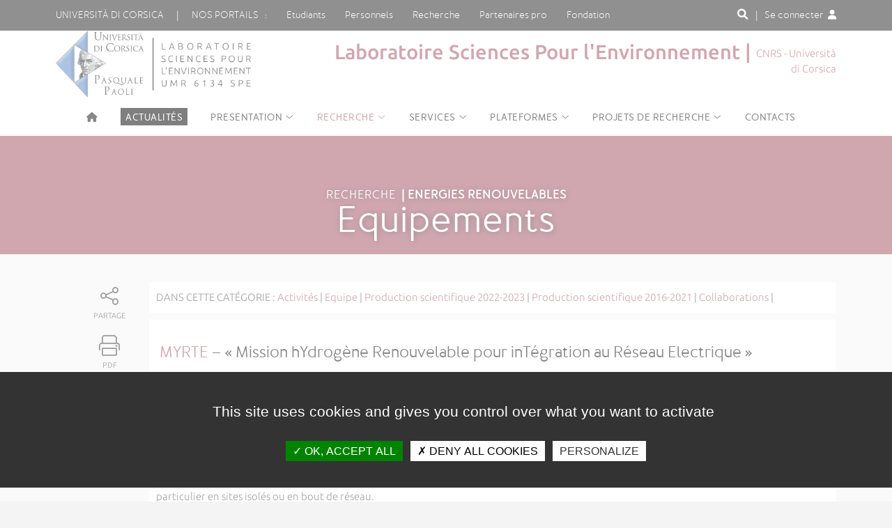

--- FILE ---
content_type: text/html; charset=UTF-8
request_url: https://spe.universita.corsica/article.php?id_site=60&id_menu=0&id_rub=627&id_cat=204&id_art=2865&lang=fr
body_size: 10936
content:

<!DOCTYPE html PUBLIC "-//W3C//DTD XHTML 1.0 Transitional//EN" "http://www.w3.org/TR/xhtml1/DTD/xhtml1-transitional.dtd">
<html xmlns="http://www.w3.org/1999/xhtml">
<title>Equipements | Laboratoire Sciences Pour l'Environnement | Università di Corsica Pasquale Paoli | Université de Corse Pasquale Paoli</title>
<head>
<link rel="shortcut icon" href="https://spe.universita.corsica/template/template_sites_satellites/css/favicon.ico" type="image/x-icon">
<meta name="author" lang="fr" content="Service Communication">
<meta name="keywords" content="">
<meta name="description" content="">
<meta http-equiv="Content-Type" content="text/html; charset=UTF-8" />
<meta name="viewport" content="width=device-width,initial-scale=1.0">
<link href="https://spe.universita.corsica/template/template_sites_satellites/css/google-fonts.css" rel="stylesheet" type="text/css">   
<link rel="stylesheet" type="text/css" href="https://spe.universita.corsica/template/template_sites_satellites/fontawesome/css/all.css" media="screen">
<link rel="stylesheet" type="text/css" href="https://spe.universita.corsica/template/template_sites_satellites/css/style.php" media="screen" />
<script type="text/javascript" src="https://spe.universita.corsica/template/template_sites_satellites/js/jquery-2.2.4.min.js"></script>
	<script type="text/javascript" src="https://spe.universita.corsica/template/template_sites_satellites/js/jquery-scrollbar.js"></script>


		<script type="text/javascript" src="https://spe.universita.corsica/js/jquery.nyroModal.custom.js"></script>
	<script type="text/javascript">
		$(function() {
			$('.nyroModal').nyroModal();
		});
	</script>
</head>

<body>

<header role="banner">

		<div class="top_header">
			<div class="container">
				<div class="pull-left">
					<div class="menu_top_header">
						<span><a href="https://www.universita.corsica" class="hidden_md">Università di corsica</a><span class="hidden_md">&nbsp;&nbsp;&nbsp;&nbsp;&nbsp;&nbsp;|&nbsp;&nbsp;&nbsp;&nbsp;&nbsp;&nbsp;</span><label for="nosportails_menu" class="nosportails">Nos portails &nbsp;&nbsp;:</label></span>
						<input type="checkbox" id="nosportails_menu" />
						<ul class="animated slideInDown">
						<span class="vitrinemobile"> <li><a href="https://www.universita.corsica">Site institutionnel</a></li></span>
						<li><a href="https://studia.universita.corsica">Etudiants</a></li>
                       				<li><a href="https://portailweb.universita.corsica">Personnels</a></li>
                        			<li><a href="https://ricerca.universita.corsica">Recherche</a></li>
                         			<li><a href="https://pro.universita.corsica">Partenaires pro</a></li>
						<li><a href="https://fundazione.universita.corsica">Fondation</a></li>               
						</ul>
					</div>
				</div>
				<div class="pull-right">
                <div class="pull-left">
					<a href="#" class="btn_search" id="btn_search"><i class="fa fa-search fa-1x" title="Recherche"></i><span class="visually-hidden">Rechercher sur ce site</span></a>
                    	&nbsp;
                    </div>
                                            <div class="menu_connexion_menu">     
                          <span><label for="connexion_menu" class="connexion">|&nbsp;&nbsp;&nbsp;Se connecter&nbsp;&nbsp;<i class="fa fa-user fa-1x"></i></label></span>
						<input type="checkbox" id="connexion_menu" />
<ul class="animated slideInDown connexion_visible">
  <li><a href="https://auth.univ-corse.fr/cas/login?id_site=60&locale=fr&service=https://spe.universita.corsica/plugins/auth/auth_cas/auth_cas.php"> Se connecter&nbsp;&nbsp;<i class="fa fa-sign-in fa-1x"></i></a></li>
  <!--<li><a href="https://portailweb.universita.corsica/outils_de_ce_site.php?id_site=60">Tous mes outils&nbsp;&nbsp;<i class="fa fa-cubes fa-1x"></i></a></li>
  <li><a href="https://applisweb.universita.corsica/portail/tous_mes_outils/pwd-front.php?id_site=0">Changer de mot de passe&nbsp;&nbsp;<i class="fa fa-lock fa-1x"></i></a></li>-->
</ul>
   
					                 
   </div>
            </div>
			</div>
		</div>
        		
		
		<div class="bottom_header">
        
			<style type="text/css">
.results_art {
    border: none;
}
.results_rub {
    border: none;
}
.results_actus {
    border: none;
}


.results_rub a {
    display: block;
    padding: 0.2em;
}

.results_art a {
    display: block;
    padding: 0.2em;
}
.results_actus a {
    display: block;
    padding: 0.2em;
}
</style>

<script type="text/javascript">

function suppr()
{    
    document.getElementById('search_form').style.height="0px";
    document.getElementById('suggestion_form').style.display="none";
    document.getElementById('header_fin').style.height="0px";
    document.getElementById('tags').value="";
}

</script>

<script type="text/javascript">

	
$(document).ready(function() {
    
    // Extend the autocomplete widget with a new "suggest" option.
    $.widget( "app.autocomplete", $.ui.autocomplete, {
        
        options: {
            suggest: false    
        },
        
        // Called when the autocomplete menu is about to be displayed.
        _suggest: function( items ) {
            
            // If there's a "suggest" function, use it to render the
            // items. Otherwise, use the default _suggest() implementation.
            if ( $.isFunction( this.options.suggest ) ) {
                return this.options.suggest( items );
            }
            
            this._super( items );
            
        },
        
        
    });
    
    
    $(function() {
    
        // Supply a custom "suggest" function that renders
        // each autocomplete suggestion in the results div.
        $( "#tags" ).autocomplete({
            source:   function( request, response ) { 
                    $.ajax({ 
                        url: "https://spe.universita.corsica/include/moteur_recherche/select_recherche_suggestions.php?id_site=60", 
                        dataType: "json", 
                        data: {term: request.term}, 
                        success: function(data) { 
                                    response($.map(data, function(item) { 
                                    return { 
                                        label: item.mot,
										type: item.type, 
                                        id: item.id_mot
                                        }; 
										
                                })); 
								
                            } 
                        }); 
                    },
            suggest: function( items ) {
				      var div_rub = $( ".suggestion_form .results_rub" ).empty();

					  $( ".suggestion_form .results_rub" )
                               .html( decodeURIComponent('<p style="color:#000;font-size:1.1em;border-bottom:1px solid #333333;padding: 15px 0 7px 0px; margin: 0px 5px 10px 5px;">Suggestions de rubriques</p>')  )
                               .appendTo( div_rub )
                $.each( items, function() {
					if(this.type=='rub'){	
				var	val_rub=this.label;
                    $( "<a/>" ).attr( "href","https://spe.universita.corsica/recherche.php?keyword="+val_rub+"&id_site=60")
                               .text( val_rub  )
                               .appendTo( div_rub );
					}
                });
                   var div_art = $( ".suggestion_form .results_art" ).empty();
				 $( ".suggestion_form .results_art" )
                               .html( decodeURIComponent('<p style="color:#000;font-size:1.1em;border-bottom:1px solid #333333;padding: 15px 0 7px 0px; margin: 0px 5px 10px 5px;">Suggestion d\'articles</p>')  )
                               .appendTo( div_art )
                $.each( items, function() {
				if(this.type=='art'){	
				var	val_art=this.label;
				
                    $( "<a/>" ).attr( "href","https://spe.universita.corsica/recherche.php?keyword="+val_art+"&id_site=60")
                               .text( decodeURIComponent(val_art)  )
                               .appendTo( div_art );
				}
                });


                /*var div_art = $( ".suggestion_form .results_actus" ).empty();
                 $( ".suggestion_form .results_actus" )
                               .html( decodeURIComponent('<p style="color:#000;font-size:1.1em;border-bottom:1px solid #333333;padding: 15px 0 7px 0px; margin: 0px 5px 10px 5px;">Suggestion d\'actualité</p>')  )
                               .appendTo( div_art )
                $.each( items, function() {
                if(this.type=='actus'){   
                var val_art=this.label;
                
                    $( "<a/>" ).attr( "href","https://spe.universita.corsica/recherche.php?keyword="+val_art+"&id_site=60")
                               .text( decodeURIComponent(val_art)  )
                               .appendTo( div_art );
                }
                });*/
            }
        });
    
    });
    
});
    </script>
	
    <div class="container_main_auto_form">
    <div class="container">
    <div class="search_form" id="search_form" style="height: 0px;">
<div class="ui-widget" id="recherche">
  <form action="https://spe.universita.corsica/recherche.php" method="post">
    <input type="text"  placeholder="Rechercher sur ce site" value ="" name="keyword" class="qode_search_field ui-widget-content" id="tags" title="Rechercher sur ce site" /><!--<i class="fa fa-times" aria-hidden="true" onclick="suppr();"></i>-->
    </form>
</div>
</div>
</div>
</div>
<div class="container_main_auto_sugg">
    <div class="container">

<div id="suggestion_form" class="suggestion_form" style="display:inline-block; width:100%; background-color:#CCCCCC;">
<!--<div>    Suggestions :</div>-->
        <div class="ui-widget ui-widget-content results_rub" id="resultat" style="display:block; float:left; background-color:#CCCCCC;">
        </div>
        <div class="ui-widget ui-widget-content results_art" id="resultat" style="display:block; float:left;  background-color:#CCCCCC;">
        </div>
        <div class="ui-widget ui-widget-content results_actus" id="resultat" style="display:block; float:left;  background-color:#CCCCCC;">
        </div>


</div>
</div>
</div>
        
        
        
        
        
        
        
        
        
        
        



		
			<div class="container">

				<!--<a href="https://spe.universita.corsica/" class="logo"><img src="https://spe.universita.corsica/template/template_sites_satellites/images/logo.png" alt="logo"></a>-->
<style type="text/css">
header .bottom_header .baseline {font-size:2.1em; max-width:65%; line-height:1.1; text-align:right;}
@media only screen and (max-width: 620px) {
header .bottom_header .baseline {font-size: 1em;  float: right; padding: 10px 37px 10px 0px;background-color:initial;max-width:100%;}	
}
</style>
 <a href='https://spe.universita.corsica/' class='logo_site' ><img src='https://spe.universita.corsica/include/get_logo_site.php?id_site=60' alt='Logo du site'></a>				<div class="baseline">
                
	Laboratoire Sciences Pour l'Environnement | <span>CNRS - Università di Corsica</span>
				</div>
               
				
			</div>
		</div>

<div class="navigation ">

<nav class="container">
	<input type="checkbox" id="input_menu_toggle"><span class="visually-hidden">Menu</span>
	<label for="input_menu_toggle" class="btn_menu_smart show_md"><i class="fa fa-bars"></i><span class="visually-hidden">Menu</span></label>
	<ul class="niv1">
		<li>
			<a href="https://spe.universita.corsica/" class="no_ico" title="Accueil"> <i class="fa fa-home" aria-hidden="false"></i><span class="visually-hidden">Accueil du site</span></a>
				</li>

			<li><a href="https://spe.universita.corsica/plugins/actu/listing_actus-front.php?id_site=60" class="no_ico">
				<div style="background-color: #000000;color:#ffffff;padding-left:7px;padding-right:7px;padding-top:4px;">Actualités</div>
			</a></li>
	
	
		</li>										<li><a href="https://spe.universita.corsica/arborescence.php?id_site=60&id_menu=0&id_rub=1151&id_cat=0&id_art=6506&lang=fr" class=" rubrique ico">PRESENTATION</a>
										
											<ul class='niv2'><li class='border'></li><li><a  href='https://spe.universita.corsica/article.php?id_site=60&id_menu=0&id_rub=1151&id_cat=0&id_art=6506&lang=fr' class=' article'>Présentation de l'unité</a></li></li><li><a  href='https://spe.universita.corsica/article.php?id_site=60&id_menu=0&id_rub=1151&id_cat=0&id_art=6507&lang=fr' class=' article'>Organigramme UMR 6134 SPE</a></li></li></ul></li>										<li><a href="https://spe.universita.corsica/arborescence.php?id_site=60&id_menu=0&id_rub=627&id_cat=204&id_art=0&lang=fr" class="actif rubrique ico">RECHERCHE</a>
										
											<ul class='niv2'><li class='border'></li>														<li><a href="https://spe.universita.corsica/arborescence.php?id_site=60&id_menu=0&id_rub=627&id_cat=204&id_art=2849&lang=fr" class="actif categorie">Energies Renouvelables</a>
										</li>														<li><a href="https://spe.universita.corsica/arborescence.php?id_site=60&id_menu=0&id_rub=627&id_cat=201&id_art=2767&lang=fr" class=" categorie">Feux de forêts</a>
										</li>														<li><a href="https://spe.universita.corsica/arborescence.php?id_site=60&id_menu=0&id_rub=627&id_cat=203&id_art=2848&lang=fr" class=" categorie">Ressources Naturelles</a>
										</li>														<li><a href="https://spe.universita.corsica/arborescence.php?id_site=60&id_menu=0&id_rub=627&id_cat=202&id_art=2847&lang=fr" class=" categorie">GEM (Gestion et valorisation des Eaux en Méditérranée)</a>
										</li>														<li><a href="https://spe.universita.corsica/arborescence.php?id_site=60&id_menu=0&id_rub=627&id_cat=205&id_art=2850&lang=fr" class=" categorie">SISU (Simulation Informatique et Systèmes Ubiquitaires)</a>
										</li>														<li><a href="https://spe.universita.corsica/arborescence.php?id_site=60&id_menu=0&id_rub=627&id_cat=206&id_art=2851&lang=fr" class=" categorie">COMPA (Champs Ondes Mathématiques et Applications)</a>
										</li></ul></li>										<li><a href="https://spe.universita.corsica/arborescence.php?id_site=60&id_menu=0&id_rub=1082&id_cat=597&id_art=0&lang=fr" class=" rubrique ico">SERVICES</a>
										
											<ul class='niv2'><li class='border'></li>														<li><a href="https://spe.universita.corsica/arborescence.php?id_site=60&id_menu=0&id_rub=1082&id_cat=597&id_art=5846&lang=fr" class=" categorie">Pôle Technique</a>
										</li>														<li><a href="https://spe.universita.corsica/arborescence.php?id_site=60&id_menu=0&id_rub=1082&id_cat=612&id_art=5937&lang=fr" class=" categorie">Service Administratif</a>
										</li>														<li><a href="https://spe.universita.corsica/arborescence.php?id_site=60&id_menu=0&id_rub=1082&id_cat=611&id_art=5932&lang=fr" class=" categorie">Service Informatique</a>
										</li></ul></li>										<li><a href="https://spe.universita.corsica/arborescence.php?id_site=60&id_menu=0&id_rub=659&id_cat=0&id_art=219&lang=fr" class=" rubrique ico">PLATEFORMES</a>
										
											<ul class='niv2'><li class='border'></li><li><a  href='https://spe.universita.corsica/article.php?id_site=60&id_menu=0&id_rub=659&id_cat=0&id_art=219&lang=fr' class=' article'>Plateforme MYRTE</a></li></li><li><a  href='https://spe.universita.corsica/article.php?id_site=60&id_menu=0&id_rub=659&id_cat=0&id_art=591&lang=fr' class=' article'>Plateforme PAGLIA ORBA</a></li></li></ul></li>										<li><a href="https://spe.universita.corsica/arborescence.php?id_site=60&id_menu=0&id_rub=632&id_cat=441&id_art=0&lang=fr" class=" rubrique ico">Projets de recherche</a>
										
											<ul class='niv2'><li class='border'></li></li>														<li><a href="https://spe.universita.corsica/arborescence.php?id_site=60&id_menu=0&id_rub=632&id_cat=441&id_art=7641&lang=fr" class=" categorie">Projets en cours</a>
										</li>														<li><a href="https://spe.universita.corsica/arborescence.php?id_site=60&id_menu=0&id_rub=632&id_cat=440&id_art=4737&lang=fr" class=" categorie">Projets terminés (2022 à 2024)</a>
										</li>														<li><a href="https://spe.universita.corsica/arborescence.php?id_site=60&id_menu=0&id_rub=632&id_cat=768&id_art=3090&lang=fr" class=" categorie">Projets terminés avant 2022</a>
										</li></ul></li></li>
											<ul class='niv2'><li class='border'></li></li>														<li><a href="https://spe.universita.corsica/arborescence.php?id_site=60&id_menu=0&id_rub=640&id_cat=739&id_art=7074&lang=fr" class=" categorie">Assemblée générale</a>
										</li>														<li><a href="https://spe.universita.corsica/arborescence.php?id_site=60&id_menu=0&id_rub=640&id_cat=774&id_art=7814&lang=fr" class=" categorie">Conseils de laboratoire 2025</a>
										</li>														<li><a href="https://spe.universita.corsica/arborescence.php?id_site=60&id_menu=0&id_rub=640&id_cat=736&id_art=7805&lang=fr" class=" categorie">Conseils de laboratoire 2024</a>
										</li>														<li><a href="https://spe.universita.corsica/arborescence.php?id_site=60&id_menu=0&id_rub=640&id_cat=678&id_art=6505&lang=fr" class=" categorie">Conseils de laboratoire 2023</a>
										</li>														<li><a href="https://spe.universita.corsica/arborescence.php?id_site=60&id_menu=0&id_rub=640&id_cat=596&id_art=5843&lang=fr" class=" categorie">Conseils de laboratoire 2021</a>
										</li>														<li><a href="https://spe.universita.corsica/arborescence.php?id_site=60&id_menu=0&id_rub=640&id_cat=595&id_art=4696&lang=fr" class=" categorie">Conseils de laboratoire 2020</a>
										</li>														<li><a href="https://spe.universita.corsica/arborescence.php?id_site=60&id_menu=0&id_rub=640&id_cat=594&id_art=4692&lang=fr" class=" categorie">Conseils de laboratoire 2019</a>
										</li>														<li><a href="https://spe.universita.corsica/arborescence.php?id_site=60&id_menu=0&id_rub=640&id_cat=592&id_art=3455&lang=fr" class=" categorie">Conseils de laboratoire 2018</a>
										</li></ul></li>																	<li><a href="https://spe.universita.corsica/article.php?id_site=60&id_menu=0&id_rub=0&id_cat=0&id_art=2869&lang=fr" class=" article">CONTACTS</a>
															</li>															</ul>
</nav> 
<div id="progress-bar"></div>
		</div>
	</header>
    



<style type="text/css">
	
	a:not([href]) {
  scroll-margin-top: 125px;
}
</style>
  <div id="title_image">
    <div class="title_image"></div>
    <div class="container">
      <div class="title_image_caption"><span class="title_image_menu">RECHERCHE &nbsp;<b>| Energies Renouvelables</b><br></span><h1 class="titre">Equipements</h1></div>
      <!--<div class="title_image_breadcrumb"><a href="">Studià à l’Università di Corsica</a> › <a href="">Vie étudiante</a> › <a href="">Culture</a> › <b>Consectur adipiscing elitinteger</b></div>-->
    </div>
  </div>
    


<div id="main" class="container">
  
  <div class="grid">
    <div class="grid">
      <div class="contain">

<div class="bouton_contain">
<a href="#" class="partage"><i class="fal fa-share-alt" style="font-size: 30px;"></i><span>Partage</span></a>
	<div class="btn_partage animated fadeInLeft">
		<a title="Partager sur Facebook" href="#" rel="nofollow" onclick="window.open('https://www.facebook.com/sharer/sharer.php?u=https%3A%2F%2Fspe.universita.corsica%2Farticle.php%3Fid_site%3D60%26id_menu%3D0%26id_rub%3D627%26id_cat%3D204%26id_art%3D2865%26lang%3Dfr', 'facebook_share', 'height=320, width=640, toolbar=no, menubar=no, scrollbars=no, resizable=no, location=no, directories=no, status=no');return false;" class="btn_facebook"><i class="fab fa-facebook-f"></i><span class="visually-hidden">Partager via Facebook</span></a>
		<a title="Partager via Messenger" href="#" rel="nofollow" onclick="window.open('http://www.facebook.com/dialog/send?app_id=1515271782126625&redirect_uri=https%3A%2F%2Fspe.universita.corsica%2Farticle.php%3Fid_site%3D60%26id_menu%3D0%26id_rub%3D627%26id_cat%3D204%26id_art%3D2865%26lang%3Dfr&link=https%3A%2F%2Fspe.universita.corsica%2Farticle.php%3Fid_site%3D60%26id_menu%3D0%26id_rub%3D627%26id_cat%3D204%26id_art%3D2865%26lang%3Dfr', 'height=320, width=640, toolbar=no, menubar=no, scrollbars=no, resizable=no, location=no, directories=no, status=no');return false;" class="btn_messenger"><i class="fab fa-facebook-messenger"></i><span class="visually-hidden">Partager via Messenger</span></a>
		<a title="Partager sur Twitter" href="https://twitter.com/intent/tweet?url=https%3A%2F%2Fspe.universita.corsica%2Farticle.php%3Fid_site%3D60%26id_menu%3D0%26id_rub%3D627%26id_cat%3D204%26id_art%3D2865%26lang%3Dfr&amp;text=Equipements&amp;hashtags=UnivCorsica&amp;via=UnivCorse" rel="nofollow" onclick="javascript:window.open(this.href, '', 'menubar=no,toolbar=no,resizable=yes,scrollbars=yes,height=400,width=700');return false;" class="btn_twitter"><i class="fab fa-twitter"></i><span class="visually-hidden">Partager via Twitter</span></a>
		<a title="Partager sur Linkedin" href="http://www.linkedin.com/shareArticle?mini=true&url=https%3A%2F%2Fspe.universita.corsica%2Farticle.php%3Fid_site%3D60%26id_menu%3D0%26id_rub%3D627%26id_cat%3D204%26id_art%3D2865%26lang%3Dfr" rel="nofollow" onclick="javascript:window.open(this.href, '', 'menubar=no,toolbar=no,resizable=yes,scrollbars=yes,height=450,width=650');return false;" class="btn_linkedin"><i class="fab fa-linkedin"></i><span class="visually-hidden">Partager via LinkedIn</span></a>
		<a title="Partager sur WhatsApp" href="https://api.whatsapp.com/send?text=https%3A%2F%2Fspe.universita.corsica%2Farticle.php%3Fid_site%3D60%26id_menu%3D0%26id_rub%3D627%26id_cat%3D204%26id_art%3D2865%26lang%3Dfr" target="_blank" rel="noopener nofollow" class="btn_whatsapp"><i class="fab fa-whatsapp"></i><span class="visually-hidden">Partager via What'sapp</span></a>
		<a title="Partager par courriel" href="mailto:?subject=Page recommand&eacute;e sur www.universita.corsica&body=Bonjour, je vous recommande cette page issue du site de l'Universit&eacute; de Corse : Equipements | https%3A%2F%2Fspe.universita.corsica%2Farticle.php%3Fid_site%3D60%26id_menu%3D0%26id_rub%3D627%26id_cat%3D204%26id_art%3D2865%26lang%3Dfr" class="btn_courriel"  onclick="javascript:window.open(this.href, '', 'menubar=no,toolbar=no,resizable=yes,scrollbars=yes,height=450,width=650');return false;"><i class="fal fa-envelope"></i><span class="visually-hidden">Partager via courriel</span></a><br>               
	</div>
<a href="https://www.printfriendly.com/print/?url=https%3A%2F%2Fspe.universita.corsica%2Farticle.php%3Fid_site%3D60%26id_menu%3D0%26id_rub%3D627%26id_cat%3D204%26id_art%3D2865%26lang%3Dfr" class="print2" target=_blank><i class="fal fa-print" style="font-size: 30px;"></i><span>PDF</span></a>
</div>
                  <div class="texte_contain" style="margin-bottom:10px">
            <span style="text-transform:uppercase">Dans cette cat&eacute;gorie :</span> 
                            <a href='https://spe.universita.corsica/article.php?id_site=60&id_menu=0&id_rub=627&id_cat=204&id_art=2849&lang=fr'>Activités</a> | 
                                <a href='https://spe.universita.corsica/article.php?id_site=60&id_menu=0&id_rub=627&id_cat=204&id_art=2852&lang=fr'>Equipe</a> | 
                                <a href='https://spe.universita.corsica/article.php?id_site=60&id_menu=0&id_rub=627&id_cat=204&id_art=2923&lang=fr'>Production scientifique 2022-2023</a> | 
                                <a href='https://spe.universita.corsica/article.php?id_site=60&id_menu=0&id_rub=627&id_cat=204&id_art=6509&lang=fr'>Production scientifique 2016-2021</a> | 
                                <a href='https://spe.universita.corsica/article.php?id_site=60&id_menu=0&id_rub=627&id_cat=204&id_art=3146&lang=fr'>Collaborations</a> | 
                            </div>
                                
          <div class="texte_contain">
                        <div style="margin: 20px 0px 5px; padding: 0px; text-align: justify; color: rgb(18, 18, 18); font-family: merlo_med,sans-serif; font-size: 1.5em; font-weight: normal;">&nbsp;<a href="https://www.universita.corsica/fr/recherche/plateforme-energetique-myrte/">MYRTE </a>&ndash; &laquo; Mission hYdrog&egrave;ne Renouvelable pour inT&eacute;gration au R&eacute;seau Electrique &raquo;</div>    <p style="text-align: justify;">Afin d&rsquo;int&eacute;grer de mani&egrave;re massive les ENR, la solution identifi&eacute;e est la mise en place de centrales de stockage d&rsquo;&eacute;nergie &eacute;lectrique &agrave; diff&eacute;rentes &eacute;chelles de puissance et de temps (stockage journalier, hebdomadaire, mensuel, saisonnier, annuel) coupl&eacute;es aux sources renouvelables d&rsquo;&eacute;nergie. Les diff&eacute;rentes solutions pressenties doivent &ecirc;tre &eacute;valu&eacute;es en regard de diff&eacute;rentes situations qui se caract&eacute;risent par : les gisements solaires, &eacute;oliens li&eacute;s &agrave; la climatologie locale, la strat&eacute;gie de r&eacute;gulation li&eacute;e &agrave; l&rsquo;exploitant, &agrave; la politique de d&eacute;veloppement local (habitat individuel, site isol&eacute;, distributeur d&rsquo;&eacute;lectricit&eacute;), les usages locaux de consommation.</p>    <p style="text-align: justify;">L&rsquo;hydrog&egrave;ne, associ&eacute; aux &eacute;nergies renouvelables &laquo; &eacute;lectriques &raquo; (solaire PV et &eacute;olien) est consid&eacute;r&eacute; par la communaut&eacute; scientifique internationale comme un vecteur de stockage prometteur pour harmoniser production intermittente de l&rsquo;&eacute;nergie et demande variable, en particulier en sites isol&eacute;s ou en bout de r&eacute;seau.</p>    <p style="text-align: justify;">L&rsquo;ambition du projet MYRTE est de r&eacute;aliser, en France, une plate-forme ouverte d&rsquo;&eacute;tudes et d&rsquo;exp&eacute;rimentations d&eacute;di&eacute;e &agrave; la probl&eacute;matique du couplage &laquo; EnR/H2/PAC &raquo;. Cet outil de R&amp;D reste indispensable pour &eacute;prouver les d&eacute;veloppements r&eacute;alis&eacute;s par les acteurs &eacute;mergeants de la fili&egrave;re hydrog&egrave;ne en mati&egrave;re d&rsquo;&eacute;lectrolyseur, de pile &agrave; combustible, de stockage d&rsquo;hydrog&egrave;ne et les strat&eacute;gies de couplage avec les sources renouvelables d&rsquo;&eacute;nergie.</p>    <p style="text-align: justify;">Les r&eacute;alisations faites dans le monde restent limit&eacute;es &agrave; des puissances de quelques dizaines de kW. Le passage &agrave; l&rsquo;&eacute;chelle de la centaine de kW pr&eacute;sente un int&eacute;r&ecirc;t majeur pour &eacute;tudier l&rsquo;int&eacute;gration de ces &eacute;nergies renouvelables dans le bouquet &eacute;nerg&eacute;tique d&rsquo;une &icirc;le comme la Corse. Cette plate-forme exp&eacute;rimentale se compose d&rsquo;un champ photovolta&iuml;que, d&rsquo;un banc d&rsquo;&eacute;lectrolyseurs, de&nbsp;piles &agrave; Combustible, d&rsquo;un syst&egrave;me de stockage Hydrog&egrave;ne et d&rsquo;oxyg&egrave;ne et de convertisseurs de puissance associ&eacute;s &agrave; une instrumentation de contr&ocirc;le et de mesures.<br />  L&rsquo;enjeu de cette plate-forme est le transfert de technologie de solution de r&eacute;gulation d&rsquo;&eacute;nergies &eacute;lectrique renouvelables (PV) pour favoriser la croissance de ce secteur et permettre ainsi une cr&eacute;ation de valeur ajout&eacute;e. La mise en place de cette plate-forme sera accompagn&eacute;e d&rsquo;une analyse du r&eacute;seau &eacute;lectrique afin de faire &eacute;merger des mailles ou des bouts de ligne susceptibles d&rsquo;&ecirc;tre &eacute;quip&eacute;es par le syst&egrave;me d&eacute;velopp&eacute; et test&eacute; sur cette plate-forme. A terme, l&rsquo;objectif final est de diffuser un syst&egrave;me de production d&rsquo;&eacute;nergie d&eacute;velopp&eacute;e en Corse. Ceci devrait ainsi permettre de d&eacute;velopper l&rsquo;int&eacute;gration &laquo; massive &raquo; des &eacute;nergies renouvelables en r&eacute;gion Corse et dans les autres &icirc;les. Pour r&eacute;aliser et exploiter cette plate-forme, l&rsquo;Universit&eacute; de Corse s&rsquo;est appuy&eacute;&nbsp;notamment sur les comp&eacute;tences du CEA, acteur majeur de la R&amp;D Hydrog&egrave;ne en France et sur diff&eacute;rents acteurs industriels comme AREVA SE.</p>    <div style="margin: 20px 0px 5px; padding: 0px; text-align: justify; color: rgb(18, 18, 18); font-family: merlo_med,sans-serif; font-size: 1.2em; font-weight: normal;">Le plateau technologique MYRTE</div>    <p style="text-align: justify;">Le plateau technologique MYRTE, repr&eacute;sentant une premi&egrave;re internationale en terme de puissance install&eacute;e, est constitu&eacute; d&#39;un champ photovolta&iuml;que de 560 kWc (2240 modules TENESOL 250 Wc coupl&eacute;s &agrave; 28 onduleurs SMA de 17 kW triphas&eacute;s), d&#39;une cha&icirc;ne hydrog&egrave;ne constitu&eacute;e d&#39;un &eacute;lectrolyseur de 200 kW (40 Nm3/h), d&#39;une pile &agrave; combustible de 200 kW et d&#39;un stockage de gaz H2 (2800 Nm3 @35 bars) et O2 (1400 Nm3 @35 bars). Ce syst&egrave;me a pour vocation initiale d&#39;&eacute;cr&ecirc;ter les appels en puissance de la charge r&eacute;seau et de produire de la chaleur (800 kWh/jour) stock&eacute;e dans un sous-syst&egrave;me (SSCHA) constitu&eacute; d&#39;un ballon d&#39;eau et d&#39;un ballon de mat&eacute;riaux &agrave; changement de phase.</p>    <p style="text-align: center;"><a href=https://portailweb.universita.corsica/stockage_public/portail/baaaaar6/images/Plateforme%20MYRTE.jpg  class="nyroModal" title="" rel="2865"><img alt="" src="https://portailweb.universita.corsica/stockage_public/portail/baaaaar6/images/Plateforme%20MYRTE.jpg" style="width: 700px; height: 483px;" /></a></p>    <p style="text-align: center;">Champ photovolta&iuml;que</p>    <p style="text-align: center;"><a href=https://portailweb.universita.corsica/stockage_public/portail/baaaaar6/images/D55A1745%281%29.jpg  class="nyroModal" title="" rel="2865"><img alt="Stockage MYRTE" src="https://portailweb.universita.corsica/stockage_public/portail/baaaaar6/images/D55A1745%281%29.jpg" style="width: 700px; height: 467px;" /></a></p>    <p style="text-align: center;">Stockage de gaz</p>    <div style="margin: 20px 0px 5px; padding: 0px; text-align: justify; color: rgb(18, 18, 18); font-family: merlo_med,sans-serif; font-size: 1.2em; font-weight: normal;">Les partenaires</div>    <p style="text-align: justify;">Les partenaires du projet sont des industriels, des laboratoires de recherches (Universit&eacute; de Corse, CEA-LITEN) et des institutionnels (CdC - ADEC, Services de l&#39;Etat,). Un Groupement d&#39;Int&eacute;r&ecirc;t Scientifique a &eacute;t&eacute; &eacute;labor&eacute; pour ce projet.</p>    <div style="margin: 20px 0px 5px; padding: 0px; text-align: justify; color: rgb(18, 18, 18); font-family: merlo_med,sans-serif; font-size: 1.2em; font-weight: normal;">MYRTE 2</div>    <p style="text-align: justify;">Afin de faire de MYRTE&nbsp;un grand instrument de recherches multi-usage nous avons &eacute;t&eacute; financ&eacute; par le Minist&egrave;re de la Recherche pour l&#39;aquisition de Batterie ion-Li et d&#39;une station de Refueling H2. Ainsi, nous disposerons d&egrave;s 2023 d&#39;une PFT multi-usages - service r&eacute;seau &eacute;lectrique [&eacute;cr&eacute;tage, lissage production garantie], service batiment r&eacute;sidentiel / tertiaire [valorisation par trig&eacute;n&eacute;ration (&eacute;lectricit&eacute;, chaleur et climatisation via un cycle &agrave; absorption)] et&nbsp;mobilit&eacute; H2.</p>    <p style="text-align: center;"><a href=https://portailweb.universita.corsica/stockage_public/portail/baaaaar6/images/Tranche%203.png  class="nyroModal" title="" rel="2865"><img alt="" src="https://portailweb.universita.corsica/stockage_public/portail/baaaaar6/images/Tranche%203.png" style="width: 582px; height: 340px;" /></a></p>    <p style="text-align: center;">MYRTE Multi-usage&nbsp;</p>    <div class="titre_paragraphe"><a href="https://www.universita.corsica/fr/recherche/plateforme-energetique-paglia-orba/#0">PAGLIA ORBA</a> - micro-grid &laquo; Plateforme Avanc&eacute;e de Gestion &eacute;Lectrique en milieu Insulaire Associant stOckage et &eacute;nergie Renouvelable - oBjectif Autonomie &raquo;</div>    <p>Le plateau technologique PAGLIA ORBA a vocation &agrave; associer plusieurs formes de stockage de l&#39;&eacute;nergie, batteries de diff&eacute;rentes technologies (Pb, Li-Ion, Vanadium Redox), cha&icirc;ne H2, volant d&#39;inertie avec des syst&egrave;mes de production renouvelables (PV, &eacute;olien), micro-step, afin d&#39;en limiter leurs intermittences.</p>    <p>Des industriels (StepSol...) li&eacute;s au stockage de l&#39;&eacute;nergie travaillent avec le&nbsp;laboratoire&nbsp;pour d&eacute;velopper des moyens de stockage de l&#39;&eacute;nergie &agrave; grande &eacute;chelle.</p>    <p>L&rsquo;objectif est de r&eacute;pondre &agrave; la question : &laquo; Quelle est la technologie de stockage la plus appropri&eacute;e aux Energies Renouvelables (solaire, sur ce plateau), et quelle est l&rsquo;optimisation de strat&eacute;gies de gestion de l&rsquo;&eacute;nergie ? &raquo;.</p>    <p style="text-align: center;"><a href=https://portailweb.universita.corsica/stockage_public/portail/baaaaar6/images/14%20Plateforme%20Paglia%20Orba.jpg  class="nyroModal" title="" rel="2865"><img alt="Plateforme Paglia Orba" src="https://portailweb.universita.corsica/stockage_public/portail/baaaaar6/images/14%20Plateforme%20Paglia%20Orba.jpg" style="width: 700px; height: 356px;" /></a></p>    <p style="text-align: center;">Plateforme PAGLIA ORBA</p>                        
                <link href="https://spe.universita.corsica/plugins/galerie_photos/assets/css/style.css" rel="stylesheet" />
    <!--<link href="https://spe.universita.corsica/plugins/galerie_photos/galerie.css" rel="stylesheet" />-->
    <script type="text/javascript" src="https://spe.universita.corsica/include/pagination.js"></script>
    
   


            <div class="info_page">
							<span>Page mise &agrave; jour le 22/08/2022 par PAUL-ANTOINE SANTONI 
						</div>
          </div>
          
        </div>
      </div>
    </div>

  </div>
  <script>
    $("#progress-bar").onscroll({

  // progress bar color
  backgroundColor: "#a24f60",

  // height
  height: '5px',

  // CSS position property
  position: 'fixed'
  
});
    
    
</script>


  <script>
          $("#progress-bar").onscroll({

  // progress bar color
  backgroundColor: "#a24f60",

  // height
  height: '5px',

  // CSS position property
  position: 'fixed'
  
});
        
        </script>


<footer role="footer">
<div class="surtop_footer">
			<div class="container">
     <a href="https://spe.universita.corsica/plan_du_site.php?id_site=60&lang=fr">Plan du site</a>&nbsp;&nbsp;&nbsp;&nbsp;|&nbsp;&nbsp;&nbsp;&nbsp;Directeur de la publication : Paul-Antoine SANTONI&nbsp;&nbsp;&nbsp;&nbsp;|&nbsp;&nbsp;&nbsp;&nbsp;Responsable éditorial :       </div>
		</div>
	<div class="top_footer">
		<div class="container">
			<div class="grid">
				<div class="grid1-2">
					<div class="social_footer">
						<div class="title">Suivre l'Universit&agrave; di Corsica</div>
						<a href="https://www.facebook.com/univcorse" target="_blank" class="facebook" title="Facebook"><span class="visually-hidden">Acc&eacute;der &agrave; notre page Facebook</span></a>
						<a href="https://twitter.com/univcorse" target="_blank" class="twitter" title="Twitter"><span class="visually-hidden">Acc&eacute;der &agrave; notre compte Twitter</span></a>
						<a href="https://www.instagram.com/univcorse/" target="_blank" class="instagram" title="Instagram"><span class="visually-hidden">Acc&eacute;der &agrave; notre compte Instagram</span></a>
						<a href="https://www.linkedin.com/edu/school?id=12495" target="_blank" class="linkedin" title="LinkedIn"><span class="visually-hidden">Acc&eacute;der &agrave; notre page LinkedIn</span></a>								
						<br>
						<a href="https://www.youtube.com/c/univcorse" target="_blank" class="youtube" title="YouTube"><span class="visually-hidden">Acc&eacute;der &agrave; notre compte YouTube</span></a>
						<a href="http://www.franceculture.fr/conferences/corse-pasquale-paoli" target="_blank" class="france" title="Retrouvez une s&eacute;lection de cours et de conf&eacute;rences sur France Culture Conf&eacute;rences, accessible depuis www.franceculture.fr"><span class="visually-hidden">Acc&eacute;der &agrave; notre page France culture conf&eacute;rences</span></a>
						<a href="https://www.universita.corsica/appli" target="_blank" class="mobile" title="Appli"><span class="visually-hidden">Acc&eacute;der &agrave; notre appli</span></a>
						<a href="https://www.universita.corsica/fr/flux-rss" target="_blank" class="rss" title="Flux RSS"><span class="visually-hidden">Acc&eacute;der aux flux RSS</span></a>
						<br /><br />
						<div class="title">La boutique de l'Universit&agrave;</div>
						<a class="boutiquefooter" href="https://shop.universita.corsica" target="_blank" title="Aller sur la boutique de l'Universit&eacute; de Corse">A butteguccia</a><br />
					</div>
					<div>
						<div class="title">A la une sur nos sites web</div>
						<div class="grid">
							<div class="grid2">
								<div>
									<ul>
										<li>
											<span class="titlerss">www.universita.corsica</span>
											<p>
												                                                <a href="https://actu.universita.corsica/plugins/actu/actu-front.php?id_site=institutionnel&amp;id=11214">Étudiantes, Étudiants, élisez vos représentants aux conseils centraux de l'Università !</a></p>
                                                
											</li>
											<li>
												<span class="titlerss">Etudiants &amp; futurs &eacute;tudiants</span>
												<p>                                                <a href="https://studia.universita.corsica/plugins/actu/actu-front.php?id_site=1&amp;id=11236">eCandidat : Candidature pour 2026-2027 </a></p>
                                           
											</li>
											<li>
												<span class="titlerss">Recherche</span>
												<p>                                                <a href="https://ricerca.universita.corsica/plugins/actu/actu-front.php?id_site=3&amp;id=11207">Conférence "Entreprises et territoires : (re)penser l'action collective" par Patrice Terramorsi </a></p>
											</li>
										</ul>
									</div>
									<div>
										<ul>
											<li>
												<span class="titlerss">Partenaires professionnels</span>
												<p>                                                <a href="https://pro.universita.corsica/plugins/actu/actu-front.php?id_site=4&amp;id=8240">Le projet UNITI lauréat de l’appel à projets ANR « ExcellenceS sous toutes ses formes » du Programme d’Investissements d’Avenir (PIA 4)</a></p>
											</li>
											<li>
												<span class="titlerss">Fundazione di l'Universit&agrave;</span>
												<p>                                                <a href="https://fundazione.universita.corsica/plugins/actu/actu-front.php?id_site=4&amp;id=11202">Chaire Confiance numérique / Tribune des anciens étudiants en droit du numérique</a></p>
											</li>
										</ul> <a class="actufooter" href="https://actu.universita.corsica" target="_blank" title="Toutes les actualit&eacute;s de l'Universit&eacute; de Corse">Toutes les actus</a>
									</div>
								</div>
							</div>
						</div>
					</div>
				</div>
			</div>
		</div>
							
							<div class="bottom_footer">
								<div class="container">
									<div class="pull-left mentions">
										<a href="https://www.universita.corsica/fr/mentions-legales" target="_blank">Crédits et mentions légales</a>
									</div>
									<div class="pull-right">
										<a href="https://www.universita.corsica/fr/contacts" target="_blank">Contacts</a>
										<a href="https://www.universita.corsica/fr/universita/plan-des-campus/" target="_blank">Plan d'acc&egrave;s</a>				
										<a href="https://www.universita.corsica/fr/presse" target="_blank">Espace presse</a>
										<a href="https://phototheque.universita.corsica/" target="_blank">Photothèque</a>
										<a href="https://www.universita.corsica/fr/recrutement" target="_blank">Recrutement</a>
										<a href="https://pro.universita.corsica/plugins/marches_publics/marches_publics-front.php?acces=ok&id_art=469&id_rub=0&id_site=4&id_menu=53&header_plugin=ok" target="_blank">Marchés publics</a>           					
										<!--<a href="">Plan du site</a>-->
										<!--<a href="">Accessibilité</a>-->
									</div>
								</div>
							</div>
																	
							</footer>




	<link href='https://spe.universita.corsica/template/template_sites_satellites/css/google-fonts.css' rel='stylesheet' type='text/css'>

	<link rel="stylesheet" type="text/css" href="https://spe.universita.corsica/template/template_sites_satellites/css/animate.css" media="screen" />
	<link rel="stylesheet" type="text/css" href="https://spe.universita.corsica/template/template_sites_satellites/css/flexslider.css" media="screen" />
	<link rel="stylesheet" type="text/css" href="https://spe.universita.corsica/template/template_sites_satellites/fontawesome/css/all.css" media="screen">
	
	<link rel="stylesheet" href="https://spe.universita.corsica/styles/nyroModal.css" type="text/css" media="screen" />


	<script type="text/javascript" src="https://spe.universita.corsica/template/template_sites_satellites/js/jquery-migrate-1.4.1.min.js"></script>
	<script type="text/javascript" src="https://spe.universita.corsica/template/template_sites_satellites/js/jquery.flexslider-min.js"></script>
	<script type="text/javascript" src="https://spe.universita.corsica/template/template_sites_satellites/js/app.js"></script>
	<script type="text/javascript" src="https://spe.universita.corsica/template/template_sites_satellites/js/jquery-ui.min.js"></script>



<!--apres script script nyromodal-->
	<link rel="stylesheet" type="text/css" href="https://spe.universita.corsica/template/template_sites_satellites/js/jquery-ui-recherche.css"/>


<link rel="alternate" type="application/rss+xml" href="https://actu.universita.corsica/plugins/actu/xml/full_actus.xml" title="Toute l'actu de l'Universit&agrave; di Corsica">
<link rel="alternate" type="application/rss+xml" href="https://actu.universita.corsica/plugins/actu/xml/studia_actus.xml" title="L'actu Formation et vie &eacute;tudiante de l'Universit&agrave; di Corsica">
<link rel="alternate" type="application/rss+xml" href="https://actu.universita.corsica/plugins/actu/xml/ricerca_actus.xml" title="L'actu Recherche de l'Universit&agrave; di Corsica">
<link rel="alternate" type="application/rss+xml" href="https://actu.universita.corsica/plugins/actu/xml/pro_actus.xml" title="L'actu pour les partenaires pro de l'Universit&agrave; di Corsica">


						

<script type="text/javascript" src="https://portailweb.universita.corsica/include/tarteaucitron/tarteaucitron.js"></script>
        <script type="text/javascript">
        tarteaucitron.init({
    	  "privacyUrl": "", /* Privacy policy url */

    	  "hashtag": "#tarteaucitron", /* Open the panel with this hashtag */
    	  "cookieName": "tarteaucitron", /* Cookie name */
    
    	  "orientation": "middle", /* Banner position (top - bottom) */
       
          "groupServices": false, /* Group services by category */
                           
    	  "showAlertSmall": false, /* Show the small banner on bottom right */
    	  "cookieslist": false, /* Show the cookie list */
                           
          "closePopup": false, /* Show a close X on the banner */

          "showIcon": true, /* Show cookie icon to manage cookies */
          //"iconSrc": "", /* Optionnal: URL or base64 encoded image */
          "iconPosition": "BottomRight", /* BottomRight, BottomLeft, TopRight and TopLeft */

    	  "adblocker": false, /* Show a Warning if an adblocker is detected */
                           
          "DenyAllCta" : true, /* Show the deny all button */
          "AcceptAllCta" : true, /* Show the accept all button when highPrivacy on */
          "highPrivacy": true, /* HIGHLY RECOMMANDED Disable auto consent */
                           
    	  "handleBrowserDNTRequest": false, /* If Do Not Track == 1, disallow all */

    	  "removeCredit": true, /* Remove credit link */
    	  "moreInfoLink": true, /* Show more info link */

          "useExternalCss": false, /* If false, the tarteaucitron.css file will be loaded */
          "useExternalJs": false, /* If false, the tarteaucitron.js file will be loaded */

    	  "cookieDomain": ".universita.corsica", /* Shared cookie for multisite */
                          
          "readmoreLink": "", /* Change the default readmore link */

          "mandatory": true, /* Show a message about mandatory cookies */
        });
        </script>
<script type="text/javascript">
        tarteaucitron.user.analyticsUa = 'UA-130210300-1';
        tarteaucitron.user.analyticsAnonymizeIp = true; 
        (tarteaucitron.job = tarteaucitron.job || []).push('analytics');
        </script>
</html>

--- FILE ---
content_type: text/css; charset=UTF-8
request_url: https://spe.universita.corsica/template/template_sites_satellites/css/style.php
body_size: 16885
content:
@font-face {font-family: 'merlo'; src: url('../fonts/merlo_round_bold-webfont.woff2') format('woff2'), url('../fonts/merlo_round_bold-webfont.woff') format('woff'); font-weight: normal; font-style: normal;font-display: swap;}
@font-face {font-family: 'merlo_regul'; src: url('../fonts/merlo_round_regular-webfont.woff2') format('woff2'), url('../fonts/merlo_round_regular-webfont.woff') format('woff'); font-weight: normal; font-style: normal;font-display: swap;}
@font-face {font-family: 'merlo_med'; src: url('../fonts/merlo_round_medium-webfont.woff2') format('woff2'), url('../fonts/merlo_round_medium-webfont.woff') format('woff'); font-weight: normal; font-style: normal;font-display: swap;}

/* ----------------------------- */
/* == soft reset                 */
/* ----------------------------- */

/* switching box model for all elements */
* {
	-webkit-box-sizing: border-box;
	   -moz-box-sizing: border-box;
	        box-sizing: border-box;
}

a, button[type=submit], input[type=submit]
{	-webkit-transition: all 0.25s linear;
       -moz-transition: all 0.25s linear;
        -ms-transition: all 0.25s linear;
         -o-transition: all 0.25s linear;
            transition: all 0.25s linear;
}

/* soft reset */
html,
body { margin: 0; padding: 0; }
ul,
ol { padding-left: 2em; }
ul.unstyled { list-style: none; }
img { vertical-align: middle; border: 0; }
audio,
canvas,
video { display: inline-block; }
svg:not(:root) { overflow: hidden; }
figure { margin: 0; }



/* ----------------------------- */
/* == typography                 */
/* ----------------------------- */

/* base font-size corresponds to 10px and is adapted to rem unit */
html {
	font-size: 62.5%;
	-webkit-text-size-adjust: 100%;
	    -ms-text-size-adjust: 100%;
}
body {
	background: #f4f4f4;
	color: #444444;
	font-family: "Ubuntu", sans-serif;
	font-weight: 340;
	font-size: 1.4em; /* equiv 14px */
	line-height: 1.5; /* adapt to your design */
}

/* font-sizing for content */
/* preserves vertical-rythm, thanks to http://soqr.fr/vertical-rhythm/ */
p,
ul,
ol,
dl,
blockquote,
pre,
td,
th,
label,
textarea,
caption,
details,
figure { margin: .75em 0 0; line-height: 1.5; }

h1, .h1-like { margin: 0.6563em 0 0 0; font-size: 2.2857em; /* equiv 32px */ line-height: 1.3126; }
h2, .h2-like { margin: 0.75em 0 0 0; font-size: 2em; /* equiv 28px */ line-height: 1.5; }
h3, .h3-like { margin: 0.875em 0 0 0; font-size: 1.7143em; /* equiv 24px */ line-height: 1.75; }
h4, .h4-like { margin: 1.05em 0 0 0; font-size: 1.4286em; /* equiv 20px */ line-height: 1.05; }
h5, .h5-like { margin: 1.1667em 0 0 0; font-size: 1.2857em; /* equiv 18px */ line-height: 1.1667; }
h6, .h6-like { margin: 1.3125em 0 0 0; font-size: 1.1429em; /* equiv 16px */ line-height: 1.3125; }

h1, .h1-formulaires { margin: 0.6563em 0 0 0; font-size: 2.2857em; /* equiv 32px */ line-height: 1.3126; }
h2, .h2-formulaires { margin: 0.75em 0 0 0; font-size: 2em; /* equiv 28px */ line-height: 1.5; }
h3, .h3-formulaires { margin: 0.875em 0 0 0; font-size: 1.7143em; /* equiv 24px */ line-height: 1.75; }
h4, .h4-formulaires { margin: 1.05em 0 0 0; font-size: 1.4286em; /* equiv 20px */ line-height: 1.05; }
h5, .h5-formulaires { margin: 1.1667em 0 0 0; font-size: 1.2857em; /* equiv 18px */ line-height: 1.1667; }
h6, .h6-formulaires { margin: 1.3125em 0 0 0; font-size: 1.1429em; /* equiv 16px */ line-height: 1.3125; }


.titre {margin: inherit; font-size: inherit; line-height: 1; font-weight:inherit}

.titre_paragraphe{
font-family: merlo_med, sans-serif;
font-size:1.5em;
font-weight: normal;
margin: 20px 0 5px 0;
padding: 0;
color:#121212;
}
.sous_titre_paragraphe{
font-family: merlo_med, sans-serif;
font-size:1.2em;
font-weight: normal;
color:#121212;
margin: 20px 0 5px 0;
padding:0;
}
.paragraphe_en_avant{
font-size:1em;
margin-top:5px;
margin-bottom:5px;
color: #000000 !important;
border-left: 1px solid #000000;
padding-left: 10px;
}

.texte_normal{
color: #444444;font-weight: 300; font-size: 1em; line-height: 1.6;
}


/* alternate font-sizing */
.smaller { font-size: .7143em; /* equiv 10px */ }
.small { font-size: .8571em; /* equiv 12px */ }
.big { font-size: 1.1429em; /* equiv 16px */ }
.bigger { font-size: 1.2857em; /* equiv 18px */ }
.biggest { font-size: 1.4286em; /* equiv 20px */ }

a {text-decoration: none;color:#a24f60}
a:hover {color: #333333}
code, pre, samp, kbd {white-space: pre-line; /* IE fix */ white-space: pre-wrap; font-family: consolas, 'DejaVu Sans Mono', courier, monospace; line-height: 1em;}
code, kbd, mark {border-radius: 2px;}
em {font-style: italic; }
strong {font-weight: bold; }
mark {padding:2px 4px; background: #ff0;}
sup, sub {vertical-align: 0; position: relative; }
sup {bottom: 1ex;}
sub {top: .5ex; }
iframe {display: block;}

/* ----------------------------- */
/* == hiding content             */
/* ----------------------------- */
.visually-hidden {position: absolute; left: -7000px; overflow: hidden;}
[dir=rtl] .visually-hidden {left: auto; right: -7000px;}
.desktop-hidden { display: none; } /* hidden on desktop */

/* ----------------------------- */
/* == skip links styling         */
/* ----------------------------- */
.skip-links { position: absolute; }
.skip-links a { position: absolute; left: -7000px; padding: 0.5em; background: #000; color:#fff; text-decoration: none; }
.skip-links a:focus { position: static; }

/* ----------------------------- */
/* == browsers consistency       */
/* ----------------------------- */

/* avoid top margins on first content element */
p:first-child,
ul:first-child,
ol:first-child,
dl:first-child,
blockquote:first-child,
pre:first-child,
h1:first-child,
h2:first-child,
h3:first-child,
h4:first-child,
h5:first-child,
h6:first-child {
	margin-top: 0;
}



/* avoid margins on nested elements */
li p, li ul, li ol { margin-top: 0; margin-bottom: 0; }

/* max values */
img, table, td, blockquote, code, pre, textarea, input, video { max-width: 100%; } 

/* margin-bottom on tables */
table { margin-bottom: 1.5em; }

/* Google Gmap3 bug fix on images */
:not(.gm-style) img {
	height: auto !important;
}
.ie678 .gm-style img {
	height: 100%;  /* IE678 hack */
}
.gm-style img,
.gmnoscreen img,
.gmnoprint img {
	max-width: none !important;
}

/* scripts */
body > script {display: none !important;}


/* ----------------------------- */
/* ==layout and modules          */
/* ----------------------------- */

/* float layout */
/* module, gains superpower "BFC" Block Formating Context */
.mod { overflow: hidden; }

/* blocks that needs to be placed under floats */
.clear,
.line,
.row {clear: both;}

/* blocks that must contain floats */
.clearfix:after,
.line:after,
.mod:after {
	content: "";
	display: table;
	clear: both;
}

/* table layout */
.row {display: table; table-layout: fixed; width: 100%; }
.row > *,
.col { display: table-cell; vertical-align: top; }

/* inline-block */
.inbl {display: inline-block; vertical-align: top; }

/* alignments (blocks and inline) */
/* ------------------------------ */

.pull-left {float: left; }
.pull-right {float: right; }

.ohidden   { overflow: hidden; }
.otable   { display: table; }
.center    { margin-left: auto; margin-right: auto; }
.txtleft   { text-align: left; }
.txtright  { text-align: right; }
.txtcenter { text-align: center; }

/**/
.show_md {display: none;}


/* ----------------------------- */
/* == width helpers              */
/* .. use only when needed       */
/* ----------------------------- */

/* blocks widths (percentages and pixels) */
.w10    { width: 10%; }
.w20    { width: 20%; }
.w25    { width: 25%; }
.w30    { width: 30%; }
.w33    { width: 33.3333%; }
.w40    { width: 40%; }
.w50    { width: 50%; }
.w60    { width: 60%; }
.w66    { width: 66.6666%; }
.w70    { width: 70%; }
.w75    { width: 75%; }
.w80    { width: 80%; }
.w90    { width: 90%; }
.w100   { width: 100%; }

.w50p   { width: 50px; }
.w100p  { width: 100px; }
.w150p  { width: 150px; }
.w200p  { width: 200px; }
.w270p  { width: 270px; }
.w300p  { width: 300px; }
.w320p  { width: 320px; }
.w340p  { width: 340px; }
.w400p  { width: 400px; }
.w500p  { width: 500px; }
.w540p  { width: 540px; }
.w600p  { width: 600px; }
.w650p  { width: 650px; }
.w700p  { width: 700px; }
.w800p  { width: 800px; }
.w960p  { width: 960px; }
.mw960p { max-width: 960px; }
.w1200p  { width: 1200px; }
.mw1200p { max-width: 1200px; }

/* blocks heights (percentages and pixels) */
.h1lx {height: 150px;overflow:hidden;}
.h2lx {height: 320px;overflow:hidden;}
.h3lx {height: 490px;overflow:hidden;}

/* ----------------------------- */
/* == spacing helpers            */
/* .. use only when needed       */
/* ----------------------------- */

/* spacing helpers
p,m = padding,margin
a,t,r,b,l = all,top,right,bottom,left
s,m,l,n,0 = small(10px),medium(20px),large(30px), zero or none(0)
source https://github.com/stubbornella/oocss/blob/master/core/spacing/space.css
*/
.m-reset, .ma0 { margin: 0; }
.p-reset, .pa0 { padding: 0; }
.ma1 { margin: 10px; }
.ma2 { margin: 20px; }
.ma3 { margin: 30px; }
.pa1 { padding: 10px; }
.pa2 { padding: 20px; }
.pa3 { padding: 30px; }

.mt0 { margin-top: 0; }
.mt1 { margin-top: 10px; }
.mt2 { margin-top: 20px; }
.mt3 { margin-top: 30px; }
.mr0 { margin-right: 0; }
.mr1 { margin-right: 10px; }
.mr2 { margin-right: 20px; }
.mr3 { margin-right: 30px; }
.mb0 { margin-bottom: 0; }
.mb1 { margin-bottom: 10px; }
.mb2 { margin-bottom: 20px; }
.mb3 { margin-bottom: 30px; }
.ml0 { margin-left: 0; }
.ml1 { margin-left: 10px; }
.ml2 { margin-left: 20px; }
.ml3 { margin-left: 30px; }

.pt0 { padding-top: 0; }
.pt1 { padding-top: 10px; }
.pt2 { padding-top: 20px; }
.pt3 { padding-top: 30px; }
.pr0 { padding-right: 0; }
.pr1 { padding-right: 10px; }
.pr2 { padding-right: 20px; }
.pr3 { padding-right: 30px; }
.pb0 { padding-bottom: 0; }
.pb1 { padding-bottom: 10px; }
.pb2 { padding-bottom: 20px; }
.pb3 { padding-bottom: 30px; }
.pl0 { padding-left: 0; }
.pl1 { padding-left: 10px; }
.pl2 { padding-left: 20px; }
.pl3 { padding-left: 30px; }


/* ----------------------------- */
/* == iefix                      */
/* ----------------------------- */

/* hasLayout for IE6/IE7 */
.ie67 .clearfix, .ie67 .line, .ie67 .mod, .ie67 .row, .ie67 .col {zoom: 1;}

/* inline-block and table-cell for IE6/IE7 */
/* warning: .col needs a width on IE6/IE7 */
.ie67 .btn, .ie67 .col, .ie67 .inbl {display: inline;zoom: 1;}
.ie8 img {width: auto; /* @bugfix for IE8 */}

/* Active box-sizing for IE6/IE7 */
/* @source https://github.com/Schepp/box-sizing-polyfill */
/*
.ie67 * {behavior: url(/lib/box-sizing-polyfill/boxsizing.htc);}
*/

/* ----------------------------- */
/* == quick print reset          */
/* ----------------------------- */

@media print {
  * {
    background: transparent !important;
    box-shadow: none !important;
    text-shadow: none !important; }
  body {
    width: auto;
    margin: auto;
    font-family: serif;
    font-size: 12pt; }
  p, .p-like, h1, .h1-like, h2, .h2-like, h3, .h3-like, h4, .h4-like, h5, .h5-like, h6, .h6-like, blockquote, ul, ol {color: #000; margin: auto;}
  .print {display: block; }
  .no-print {display: none; }
  /* no orphans, no widows */
  p, .p-like, blockquote {orphans: 3; widows: 3; }
  /* no breaks inside these elements */
  blockquote, ul, ol {page-break-inside: avoid; }
  /* page break before main headers
  h1, .h1-like {page-break-before: always;}
  */
  /* no breaks after these elements */
  h1, .h1-like, h2, .h2-like, h3, .h3-like, caption {page-break-after: avoid;}
  a {color: #000; }
  /* displaying URLs
  a[href]::after {
    content: " (" attr(href) ")";
  }
  */
  a[href^="javascript:"]::after,
  a[href^="#"]::after {
    content: ""; } 
 }

/* ----------------------------- */
/* ==tables                      */
/* ----------------------------- */
/*
table, .table {
	max-width : 100%;
	table-layout: fixed;
	border-collapse: collapse;
	vertical-align: top;
}
table { width: 100%; }
.table {display: table;}

table#recaptcha_table, 
table.table-auto { table-layout:auto; }
caption {padding: 10px; color: #555; font-style: italic; }
table { border: 1px solid #ccc; }
tr > * + * { border-left: 1px solid #ccc; }
th, td { padding: .3em .8em; text-align: left; border-bottom: 1px solid #ccc; }
td { color: #333; }

/* alternate tables */
.alternate { border: 0; }
.alternate tbody { border: 1px solid #ccc; }
.alternate thead tr > * + * { border-left: 0; }
.alternate tbody tr > * + * { border-left: 1px solid #ccc; }

/* alternate-vert tables */
.alternate-vert { border: 0; border-right: 1px solid #ccc; }
.alternate-vert tr > :first-child { border-bottom: 0; }
.alternate-vert tr > * + * { border-top: 1px solid #ccc; }

/* striped tables */
.striped tbody tr:nth-child(odd) { background: #eee; background: rgba(0, 0, 0, .05); }

/* striped-vert tables */
.striped-vert tr > :first-child { background: #eee; background: rgba(0, 0, 0, .05); }
*/

/* ----------------------------- */
/* ==grids                       */
/* ----------------------------- */

/* grids inspired from SUIT https://github.com/suitcss/suit */
/* font-family hack explained here : https://github.com/raphaelgoetter/KNACSS/issues/37 */

.grid {
	overflow: hidden;
	font-family: "Ubuntu", Helvetica, Arial, sans-serif;
}
.grid > * {
	display: block;
	padding: 0;
	margin-left: -20px; /* gutter value */
	text-align: left;
	letter-spacing: -0.31em;
	text-rendering: optimizespeed;
}
/* Opera hack */
.opera:-o-prefocus,
.grid > * {
	word-spacing: -0.43em;
}
.grid > * > * {
	display: inline-block;
	width: 100%;	
	padding-left: 20px; /* gutter value */
	margin-left: 0;
	vertical-align: top;
	text-align: left;
	letter-spacing: normal;
	word-spacing: normal;
	text-rendering: auto;
	*display: inline; *zoom: 1; /* IE67 hack */
	font-family: "Ubuntu", arial, sans-serif;
}
.grid2 > * {width: 50%;}
.grid3 > * {width: 33.333%;}
.grid4 > * {width: 25%;}
.grid5 > * {width: 20%;}
.grid6 > * {width: 16.667%;}
.grid7 > * {width: 14.28%;}
.grid8 > * {width: 12.5%;}
.grid10 > * {width: 10%;}
.grid12 > * {width: 8.333%;}

/* unequal grids (1-2, 2-1, 1-3 and 3-1) for 2 blocks */
.grid2-1 > *:first-child,
.grid1-2 > * + * { width: 66.666%; }
.grid1-2 > *:first-child,
.grid2-1 > * + * { width: 33.333%; }

.grid1-3 > *:first-child,
.grid3-1 > * + * { width: 25%; }
.grid3-1 > *:first-child,
.grid1-3 > * + * { width: 75%; }

.grid1-4 > *:first-child,
.grid4-1 > * + * { width: 23%; }
.grid4-1 > *:first-child,
.grid1-4 > * + * { width: 77%; }

/* ----------------------------- */
/* ==forms                       */
/* ----------------------------- */

/* thanks to HTML5boilerplate,
* github.com/nathansmith/formalize 
* and www.sitepen.com
*/
/* buttons */
.btn { display: inline-block; }
.btn {text-transform: uppercase; font-weight: 400; letter-spacing: 1px; font-size: .8em; padding: 10px; text-align: center;}

/* forms items */
form, fieldset { border: none; }
input,
select,
label,
.btn { vertical-align: middle; font-family: inherit; font-size: inherit; }
label { display: inline-block; vertical-align: middle; cursor: pointer; }
legend { border: 0; white-space: normal; }
textarea { overflow: auto; /* Removes default vertical scrollbar on empty textarea in IE6/7/8/9 */
	min-height: 5em; vertical-align: top; font-family: inherit; font-size: inherit; resize: vertical; }

input[type="button"],
input[type="reset"],
input[type="submit"] { cursor: pointer; -webkit-appearance: button; /* clickable input types in iOS */

 }
input[type="checkbox"],
input[type="radio"] { padding: 0; /* Corrects excess space around these inputs in IE8/9 */ }
input[type="search"] { -webkit-appearance: textfield; }

/* if select styling bugs on WebKit */
/* select { -webkit-appearance: none; } */

/* 'x' appears on right of search input when text is entered. This removes it */
input[type="search"]::-webkit-search-decoration,
input[type="search"]::-webkit-search-cancel-button,
input[type="search"]::-webkit-search-results-button,
input[type="search"]::-webkit-search-results-decoration {
	display: none;
}
::-webkit-input-placeholder { color: #777; font-size: .9em;}
input:-moz-placeholder,
textarea:-moz-placeholder { color: #777; font-size: .9em; }

/* Removes inner padding and border in FF3+ */
button::-moz-focus-inner,
input[type='button']::-moz-focus-inner,
input[type='reset']::-moz-focus-inner,
input[type='submit']::-moz-focus-inner { border: 0; padding: 0; }

input[type='text'],
input[type='email'],
input[type='tel'] {padding: 8px 10px; border: 0; font-weight: 300;}
input[type='submit'] { background-color:#F4F4F4;
  color:#a24f60;
            border:2px solid #a24f60;
            text-transform:uppercase;
            padding:5px 10px 5px 10px;
            cursor: pointer;
  display: inline-block;
  vertical-align: middle;
}

input[type='submit']:hover { background-color:#a24f60;
  color:#fff;
            border:2px solid #a24f60;
            text-transform:uppercase;
            padding:5px 10px 5px 10px;
            cursor: pointer;
  display: inline-block;
  vertical-align: middle;
  -webkit-transform: translateZ(0);
  transform: translateZ(0);
  -webkit-backface-visibility: hidden;
  backface-visibility: hidden;
  -moz-osx-font-smoothing: grayscale;
  overflow: hidden;
  -webkit-transition-duration: 0.3s;
  transition-duration: 0.3s;
  -webkit-transition-property: color, background-color;
  transition-property: color, background-color; 
}
button[type='button'] { background-color:#F4F4F4;
  color:# a24f60;
            border:2px solid #a24f60;
            text-transform:uppercase;
            padding:5px 10px 5px 10px;
            cursor: pointer;
  display: inline-block;
  vertical-align: middle;
  -webkit-transform: translateZ(0);
  transform: translateZ(0);
  -webkit-backface-visibility: hidden;
  backface-visibility: hidden;
  -moz-osx-font-smoothing: grayscale;
  overflow: hidden;
  -webkit-transition-duration: 0.3s;
  transition-duration: 0.3s;
  -webkit-transition-property: color, background-color;
  transition-property: color, background-color;
 
}
.select-style {position: relative; width: 100%; border-radius: 0; overflow: hidden; background-color: white;}
.select-style select {padding: 5px 10px 5px 5px; margin-bottom: 0 !important; width: 130% !important; border: none; box-shadow: none; background-color: transparent; background-image: none;  -moz-appearance: none; -ms-appearance: none; appearance: none; color: #555;}
.select-style:after {content: ""; position: absolute; top: 0; right: 0; bottom: 0; width: 20px; background: url("../images/select.png") no-repeat 0% 50%;}

/* ----------------------------- */
/* ==image hover legend			 */
/* ----------------------------- */
.img_legend {position: relative;}
	.img_legend .caption {position: absolute; bottom: 0; left: 0; right: 0; top: 0; z-index: 1; color: white; text-shadow: 1px 1px 8px rgba(0,0,0,.8) !important;-webkit-text-shadow: 1px 1px 8px rgba(0,0,0,.8) !important;-moz-text-shadow: 1px 1px 8px rgba(0,0,0,.8) !important;}
	.img_legend .caption:hover {background: #a24f60;opacity:0.8;}
	.img_legend .caption:hover:before {content: "\f055"; position: absolute; top: 50%; left: 50%; margin: -18px 0 0 -18px; font-size: 3em; font-family: "Font Awesome 5 Pro"; line-height: 1;}
		.img_legend .caption div {position: absolute; bottom: 20px; left: 20px; font-family: "merlo_med", sans-serif; font-size: 1.3em;}
		.img_legend .caption span {display: block; font-size: 1em; margin-bottom: 5px; text-transform: uppercase; letter-spacing: 1px; font-family: "Ubuntu", sans-serif; font-size: .7em; text-shadow: 1px 1px 8px rgba(0,0,0,1) !important;-webkit-text-shadow: 1px 1px 8px rgba(0,0,0,1) !important;-moz-text-shadow: 1px 1px 8px rgba(0,0,0,1) !important;}


/* ----------------------------- */
/* ==Tabs                       */
/* ----------------------------- */
.tabs-menu-lecteur_reseauxsociaux {clear: both; list-style-type: none; padding: 0 0 15px 0; margin: 0 0 15px 0; border-bottom: 1px solid #cac9c9;}
	.tabs-menu-lecteur_reseauxsociaux li {display: inline-block; border-left: 2px solid #959595;}
	.tabs-menu-lecteur_reseauxsociaux li:first-child {border: 0;}
	.tabs-menu-lecteur_reseauxsociaux li a {display: block; padding: 0 10px; text-transform: uppercase; color: #959595; text-decoration: none; letter-spacing: 1px;}
	.tabs-menu-lecteur_reseauxsociaux li:first-child a {padding: 0 10px 0 0;}
	.tabs-menu-lecteur_reseauxsociaux .current a {color: #a24f60;}
.tabs-menu-dernieres_actus {clear: both; list-style-type: none; padding: 0 0 15px 0; margin: 0 0 15px 0; border-bottom: 1px solid #cac9c9;}
	.tabs-menu-dernieres_actus li {display: inline-block; border-left: 2px solid #959595;}
	.tabs-menu-dernieres_actus li:first-child {border: 0;}
	.tabs-menu-dernieres_actus li a {display: block; padding: 0 10px; text-transform: uppercase; color: #959595; text-decoration: none; letter-spacing: 1px;}
	.tabs-menu-dernieres_actus li:first-child a {padding: 0 10px 0 0;}
	.tabs-menu-dernieres_actus .current a {color: #a24f60;}
    
.tab-lecteur_reseauxsociaux {width: 100%;}
.tab-dernieres_actus {width: 100%;}
.tab-content-lecteur_reseauxsociaux {display: none;}
.tab-content-dernieres_actus {display: none;}
#tab-1,.active {display: block;}

/* ----------------------------- */
/* ==  WEB                       */
/* ----------------------------- */
.container {position: relative; width: 1120px; margin-left: auto; margin-right: auto;}
.container_main_auto_form { width: 100%; background-color: #555;}
.container_main_auto_sugg { width: 100%; background-color: #CCC;}

/*Header*/
header {position: fixed; top: 0; left: 0; right: 0; z-index: 10;}

	.search_form {position: relative; top: 0; left: 0; right: 0; background-color: #555; margin: 0; color: #000; height: 0px; overflow: hidden;}
    
	.search_form i {color: #fff;font-size: 13px;display: inline-block;padding: 0px 0px 0px 10px;float: left;line-height: 70px;}
	.search_form input {width: 90%;padding: 0px 0px 0px 10px;background-color: #ffffff;}
	.search_form input, .search_form input:focus {background-color: #555;border: none;box-shadow: none;color: #fff;display: inline-block;line-height: 20px;height: 40px; margin: 50px 0px 15px 0px;width: 100%;padding: 0px 45px 0px 10px;font-family: inherit;outline: none;outline-offset: 0px;-webkit-appearance: none;float: left;}
	.search_form input[type="submit"] {border: 0 none;clip: rect(0px, 0px, 0px, 0px);height: 1px;margin: -1px;padding: 0;position: absolute;width: 1px;visibility: hidden;}
	.search_form .qode_search_close {right: 0px;}
	.search_form .qode_search_close {position: absolute;line-height: 50px;height: 50px;top: 0px;right: 45px;}

	.suggestion_form .titre {position: relative;}
  .suggestion_form .results_rub {width:33%;}
  .suggestion_form .results_art {width:33%;}
  .suggestion_form .results_actus {width:33%;}

  .search_form2 {position: relative; top: 0; left: 0; right: 0; background-color: #fff; margin: 0; color: #fff; height: 0px; overflow: hidden;}
  .search_form2 i {color: #fff;font-size: 13px;display: inline-block;padding: 0px 0px 0px 0;float: left;line-height: 50px;}
  .search_form2 input {width: 90%;padding: 0px 0px 0px 10px;}
  .search_form2 input, .search_form2 input:focus {background-color: transparent;border: none;box-shadow: none;color: #fff;display: inline-block;line-height: 20px;height: 20px;margin: 15px 0px;width: 90%;padding: 0px 45px 0px 10px;font-family: inherit;outline: none;outline-offset: 0px;-webkit-appearance: none;float: left;}
  .search_form input[type="submit"] {border: 0 none;clip: rect(0px, 0px, 0px, 0px);height: 1px;margin: -1px;padding: 0;position: absolute;width: 1px;visibility: hidden;}
  .search_form2 .qode_search_close {right: 0px;}
  .search_form2 .qode_search_close {position: absolute;line-height: 50px;height: 50px;top: 0px;right: 45px;}
  .suggestion_form2 .results_rub {width:50%;}
  .suggestion_form2 .results_art {width:50%;}


	header .top_header {background-color: #222222; height: 44px; padding: 12px 0; color: white; font-family: "merlo_regul", sans-serif;}
	header .top_header a {color: #ffffff;}
	header .top_header a:hover {color: #C9C9C9;}

		header #nosportails_menu {display: none;}
        	header #connexion_menu {display: none;}
        	header #lang_menu {display: none;}

		header .top_header .menu_top_header span {text-transform: uppercase;}
		header .top_header .menu_top_header .nosportails {margin: 0;}

		header .top_header .menu_top_header ul {display: inline-block; margin: 0; padding: 0; list-style-type: none;}
		header .top_header .menu_top_header ul li {display: inline-block; margin-left: 25px;}
		header .top_header .menu_top_header ul li .actif {color:#C9C9C9}
		/*header .top_header .menu_top_header ul li a:hover {color:#a24f60}		*/

		.vitrinemobile {display:none}

        header .top_header .menu_connexion_menu .connexion {margin: 0;}
        header .top_header .menu_connexion_menu ul.connexion_visible {display: none; margin: 0; padding: 0; list-style-type: none;}
        header .top_header .menu_connexion_menu ul.connexion_visible {display: none; position: absolute; top: 30px; right: -10px; padding: 10px; width: 200px; z-index: 1000; background: #222222;}
		header .top_header .menu_connexion_menu ul.connexion_visible li {display: block; padding: 5px 0;}

@media only screen and (max-width: 520px) {
        header .top_header .menu_connexion_menu ul.connexion_visible {right: 0px; width: 100%}
}

        header .top_header .menu_lang_menu .connexion {margin: 0 5px 0 0;}
        header .top_header .menu_lang_menu ul.connexion_visible { margin: 0; padding: 0; list-style-type: none; display: none; position: absolute; top: 30px; right: -20px; padding: 10px; width: 200px; z-index: 1000; background: #222222;}
		header .top_header .menu_lang_menu ul.connexion_visible li {display: block; padding: 5px 0;}
 
@media only screen and (max-width: 520px) {
        header .top_header .menu_lang_menu ul.connexion_visible {right: 0px; width: 100%}
}

       
		header .top_header .pull-right > * {text-align: right; display: inline-block;}
		header .top_header .pull-right .btn_search {font-size: 1.1em; margin-right: 5px;}
		header .top_header .pull-right .btn_account {font-size: 1.1em; padding: 0 15px; margin: 0 8px; border-left: 1px solid white; border-right: 1px solid white;}
		header .top_header .pull-right .langue a {margin-left: 5px;}
	
		header .bottom_header {background: white; clear: both;min-height: 80px;}
		header .bottom_header a.logo {display: inline-block; width: 115px; -webkit-transition: all 0.3s ease-in-out; -moz-transition: all 0.3s ease-in-out; -o-transition: all 0.3s ease-in-out;transition: all 0.3s ease-in-out;}
		header .bottom_header a.logo_site {display: inline-block; width: 280px; -webkit-transition: all 0.3s ease-in-out; -moz-transition: all 0.3s ease-in-out; -o-transition: all 0.3s ease-in-out;transition: all 0.3s ease-in-out;}
		header .bottom_header .baseline {float: right; margin: 15px 0 0 0; font-family: "Ubuntu", sans-serif; font-weight: 500;  vertical-align: middle; color: #a24f60;}
		header .bottom_header .baseline span {font-weight: 300; font-size: .5em; vertical-align: middle;}

		header .navigation {clear: both; background-color: rgba(255,255,255,1); font-family: "merlo", sans-serif;}
		header #input_menu_toggle {display: none;}
		header .navigation ul {margin: 0; padding: 0; list-style-type: none;}
			header .navigation ul.niv1 > li {margin: 0; padding: 0; display: inline-block; position: relative;}
		  	header .navigation ul.niv1 > li > a {color: #111; text-transform: uppercase; letter-spacing: .5px; padding: 15px 15px; display: block;}
		  	header .navigation ul.niv1 > li .actif {color:#a24f60}
	nav.container {width:100%;text-align:center;z-index:2;}	  	
		  	
		  	
		  	header .navigation ul.niv1 > li > a.ico:after {content: "\f107"; font-family: "Font Awesome 5 Pro"; margin-left: 5px;}
            header .navigation ul.niv1 > li > a.no_ico:after {font-family: "Font Awesome 5 Pro"; margin-left: 5px; }
		  	header .navigation ul.niv1 > li:first-child > a {padding: 15px 15px 15px 0;}
			 header .navigation ul.niv2 {text-align:left; /* display: none; */ height: 0; opacity: 0; overflow: hidden; position: absolute; top: 50px; left: 0;  background: rgba(255,255,255,.8); -webkit-transition: all 0.3s ease-in-out; -moz-transition: all 0.3s ease-in-out; -o-transition: all 0.3s ease-in-out; transition: all 0.3s ease-in-out;z-index:100;width: 250px;} 					
				header .navigation ul.niv2 li {margin: 0 15px;}
                header .navigation ul.niv2 li.border {height:4px;background-color: #a24f60;margin:0;}
				header .navigation ul.niv2 li a {color: #111; letter-spacing: .5px; padding: 10px 0; display: block; border-bottom: 1px solid #e9e9e9;}
				header .navigation ul.niv2 li a:before {content: "\f105"; font-family: "Font Awesome 5 Pro"; margin-right: 5px;}
			header .navigation ul.niv1 > li:hover ul.niv2 {display: block; opacity: 1; height: auto;}
			header .navigation ul.niv1 > li:hover > a {color:#a24f60}
			header .navigation ul.niv2 li a:hover {color: #a24f60}

	/*header fixed*/
	header .bottom_header {min-height: 0px;}
	header.fixed .bottom_header a.logo {width: 60px;}
    header.fixed .bottom_header a.logo_site {width: 200px;}
	header.fixed .bottom_header .baseline {margin: 10px 0 0 0; font-size: 1.5em;}
	header.fixed .bottom_header .baseline span {margin: 10px 0 0 0; font-size: 0.8em;}
	header.fixed .navigation {background-color: rgba(255,255,255,1); border-bottom: 1px solid #ccc}
	header.fixed .navigation ul.niv2 {background: rgba(255,255,255,1);z-index:100;}

/* slider */
#slider {height: 590px; margin: 139px 0 0 0; position: relative;}
	#slider ul {margin: 0; padding: 0;}
		#slider ul li {height: 590px; background-position: top center; background-repeat: no-repeat; background-size: cover;}
		#slider ul li .container {height: 100%}
		#slider ul li .flex_caption {position: absolute; top: 45%; color: white; font-family: "merlo_regul", sans-serif; letter-spacing: 1px; text-transform: uppercase; font-size: 1.2em; text-shadow: 1px 1px 8px rgba(0,0,0,.7);}
		#slider ul li .flex_caption .flex_caption_title {display: block; font-family: "merlo_med", sans-serif; letter-spacing: 1px; font-size: 3.8em; text-transform: none;line-height:1.3;}
		#slider ul li .flex_caption .flex_caption_subtitle {display: block; font-family: "merlo_med", sans-serif; letter-spacing: 1px; font-size: 1.2em; text-transform: uppercase;font-weight:bold}		
		#slider .flex-control-nav {position: absolute; bottom: 10px; left: 0; right: 0; z-index: 2;}
        
#slider_gal {height: auto; margin: 0 0 0 0; position: relative;}
	#slider_gal ul {margin: 0; padding: 0;}
		#slider_gal ul li {height: 100%; background-position: top center; background-repeat: no-repeat; background-size: cover;}
		#slider_gal ul li .container {height: 100%}
		#slider_gal ul li .flex_caption { bottom: 5%; color: white; font-family: "merlo_regul", sans-serif; letter-spacing: 1px; text-transform: uppercase; font-size: 1.2em; text-shadow: 1px 1px 8px rgba(0,0,0,.7);}
		#slider_gal ul li .flex_caption .flex_caption_title {display: block; font-family: "merlo_med", sans-serif; letter-spacing: 1px; font-size: 3.8em; text-transform: none;}
		#slider_gal ul li .flex_caption .flex_caption_subtitle {display: block; font-family: "merlo_med", sans-serif; letter-spacing: 1px; font-size: 1.2em; text-transform: uppercase;font-weight:bold}		
		#slider_gal .flex-control-nav {position: absolute; bottom: 10px; left: 0; right: 0; z-index: 1000;}        

/* Title image / breadcrumb */
#title_image {height: 350px; margin: 15px 0 40px 0; position: relative;background-color:#a24f60}
	#title_image .title_image {height: 330px; background-position: top center; background-repeat: no-repeat; background-size: cover; }
	#title_image .title_image_menu { bottom: 70px; color: white; display: block; font-family: "merlo_med", sans-serif; letter-spacing: 1px; font-size: 0.32em; text-transform: uppercase; text-shadow: 1px 1px 8px rgba(0,0,0,.7);width:100%;text-align:center }
	#title_image .title_image_caption {position: absolute; bottom: 00px; color: white; display: block; font-family: "merlo_med", sans-serif; letter-spacing: 1px; font-size: 3.8em; text-transform: none; text-shadow: 1px 1px 8px rgba(0,0,0,.7);width:100%;text-align:center;line-height:1.4;}
	#title_image .title_image_breadcrumb {position: absolute; bottom: 30px; color: white; font-weight: 300;}
	   #title_image .title_image_breadcrumb a {display: inline-block; color: white; text-shadow: 1px 1px 8px rgba(0,0,0,.7);}
	   #title_image .title_image_breadcrumb b {display: inline-block; color: white; font-weight: 500;}
@media only screen and (max-width: 980px) {
#title_image .title_image_caption {font-size:1.8em;left:0;}
}
/*main*/
#main {z-index: 0;}
	
	/*INDEX*/
	 .main_title {margin: 40px 0 20px 0; padding: 20px 0 0 0; border-top: 1px solid #b4b3b3; text-transform: uppercase; font-family: "Ubuntu", sans-serif; font-weight: 500; letter-spacing: 1px; font-size: 1.5em; color: #111;}
        /*.main_title:after {border-left: 3px solid #767676; content: ""; margin-left: 15px;}*/
        
/************************************
MODULE MES OUTILS
************************************/
	.mes_outils .outils_picto {padding-top: 25px; padding-bottom: 25px;}
	.mes_outils [class^=picto] {float: left; text-align: center; display: block; max-width: 100px; padding: 0 5px; font-size: .8em; color:#a24f60}
	.mes_outils [class^=picto] span {display: block; margin: 0 auto 5px auto; width: auto; color: #111;}

	.mes_outils .outils_btn {border-left: 1px solid #b4b3b3; padding-top: 5px; padding-bottom: 5px; padding-left: 10px;}
	.mes_outils .outils_btn .btn_tous {background: #a24f60; color: #fff; display: block;font-size: .9em; margin-bottom: 10px;}
  	.mes_outils .outils_btn .btn_password {background: #eaeaea; color: #a24f60; display: block;font-size: .9em; margin-bottom: 10px; padding:2px}
	.mes_outils .outils_btn .btn_deconnexion {background: #eaeaea; color: #a24f60; display: block; font-size: .9em; padding:2px}
	.mes_outils .outils_btn .btn_deconnexion img {vertical-align: top;display: inline-block;}
    
    .outils{width:100%}
  .outils_title {margin: 40px 0 20px 0; padding: 0; border: 0; text-transform: uppercase; font-family: "Ubuntu", sans-serif; font-weight: 500; letter-spacing: 1px; font-size: 1.5em; color: #111;}
            .outils_title:after {border-left: 3px solid #767676; content: ""; margin-left: 15px;}
 
  .bloc1{text-align:center; width:75%; float:left;}
  .bloc2{text-align:center; width:25%; float:left;} 
 
        .outils .outils_btn {border-left: 1px solid #b4b3b3; padding-top: 5px; padding-bottom: 5px;}
        .outils .outils_btn .btn_tous {background: #a24f60; color: #fff; display: block;font-size: .9em; margin-bottom: 10px;}
  	.outils .outils_btn .btn_password {background: #eaeaea; color: #a24f60; display: block;font-size: .9em; margin-bottom: 10px; padding:2px}
        .outils .outils_btn .btn_deconnexion {background: #eaeaea; color: #a24f60; display: block; font-size: .9em; padding:2px}
 
            @media screen and (max-width : 960px) {
  .bloc1{width:100%; margin-left:1%; margin-bottom:10px}
  .bloc2{width:100%; margin-left:1%; margin-bottom:10px}
            }
	
/************************************
MODULE BLOC HTML, MODULE 1 ARTICLE
************************************/
.un_article_titre {border-bottom: 1px solid #cac9c9; padding-bottom: 10px; margin-bottom: 10px; font-family: "merlo_med", sans-serif; font-size: 1.6em; color: #111; line-height: 1;}
.un_article_texte {color:#5e5d5d;}

.bloc_html_titre {border-bottom: 1px solid #cac9c9; padding-bottom: 10px; margin-bottom: 10px; font-family: "merlo_med", sans-serif; font-size: 1.6em; color: #111; line-height: 1;}
.bloc_html_contenu {color:#5e5d5d;}

/************************************
MODULE MES OUTILS CONNECTE / DECONNECTE
************************************/
.seconnecter_bloc {background-color:#fff;padding:15px;text-align:center}
.seconnecter {text-align:center;  border:2px solid #a24f60; background-color:white; color:#a24f60; text-transform:uppercase; padding:7px;  -webkit-transform: translateZ(0);  transform: translateZ(0);  box-shadow: 0 0 1px rgba(0, 0, 0, 0);  -webkit-backface-visibility: hidden;  backface-visibility: hidden;  -moz-osx-font-smoothing: grayscale;  overflow: hidden;  -webkit-transition-duration: 0.3s;  transition-duration: 0.3s;  -webkit-transition-property: color, background-color;  transition-property: color, background-color;  cursor: pointer;z-index:999}
.seconnecter:hover {background-color:#a24f60; color:white; text-transform:uppercase;z-index:999}
.seconnecter_titreco {vertical-align: top; border-bottom: 1px solid #cac9c9; padding-bottom: 10px; margin-bottom: 20px; font-family: "merlo_med", sans-serif; font-size: 1.6em; color: #111;}
.seconnecter_titrepasco {font-size:1.5em; font-family: merlo_med, sans-serif;color:#000}
.seconnecter_soustitre {font-size:0.8em; border-left: 3px solid #767676;padding-left:10px;margin-left:10px}
.seconnecterliste ul {display: inline-block; margin: 0; padding: 0; list-style-type: none; }
.seconnecterliste li {display: inline-block; margin-left: 25px;}
@media only screen and (max-width: 500px) {
.seconnecterliste ul {display: block; margin: 0; padding: 0; list-style-type: none; }
.seconnecterliste li {display: block; margin: 0px 0px 15px 0px}
}

/************************************
 MODULE DERNIERES ACTUS, MODULE ACTUS
************************************/
.dernieres_actus, .actus {background: white; padding: 25px; position: relative}
.dernieres_actus > .titre img, .actus > .titre img {vertical-align: top; display: inline-block; margin-right: 10px;}
.dernieres_actus > .titre, .actus > .titre {vertical-align: top; border-bottom: 1px solid #cac9c9; padding-bottom: 10px; margin-bottom: 20px; font-family: "merlo_med", sans-serif; font-size: 1.6em; color: #111;}
.dernieres_actus > .titre .tabs-menu-dernieres_actus, .actus > .titre .tabs-menu-actus {margin: 7px 0 0 0; padding: 0; border: 0; font-size: .6em;}
.dernieres_actus .liste_alaune, .actus .liste_alaune {position: relative; margin-bottom: 20px; padding: 0 0 0 50px;}
.dernieres_actus .liste_alaune:before, .actus .liste_alaune:before {content: "\f105"; font-family: "Font Awesome 5 Pro"; position: absolute; left: 10px; top: 0; color: #a24f60; font-size: 2em; font-weight: normal; line-height: 1;}
.dernieres_actus .liste_alaune .date, .actus .liste_alaune .date {display: block;font-weight: 400; color: #a24f60;}
.dernieres_actus .liste_alaune .titre, .actus .liste_alaune .titre {color: #111; display: block; font-size: 1.2em; font-family: "merlo", sans-serif;}
.dernieres_actus .liste_alaune p, .actus .liste_alaune p {font-size: .9em; margin: 0;}
.dernieres_actus .liste_alaune a, .actus .liste_alaune a {color:#444444}
.dernieres_actus .liste_alaune a:hover, .actus .liste_alaune a:hover {color:#333333}
.dernieres_actus .bouton, .actus .bouton {position: absolute; bottom: 10px; right: 25px; left: 25px; border-top: 1px solid #cac9c9; text-align: right; margin: 15px 0 0 0; padding: 8px 0 0 0;}
.dernieres_actus .bouton a, .actus .bouton a {color: #a24f60; text-transform: uppercase;}
.dernieres_actus .bouton .left, .actus .bouton .left {position: absolute; bottom: 0px; left: 5px; text-align: left; margin: 15px 0 0 0; padding: 8px 0 0 0; }
.hauteuractus {overflow-y:auto;height:345px}
.bouton_rond{
	display: inline-block;
    padding: .25em .6em;
    font-weight: 300;
    line-height: 1;
    text-align: center;
    vertical-align: baseline;
    border-radius: 1em;
	margin: 2px 0 0 0;
	border: 1px solid #333;
	transition: background-color 0.5s ease;
	width: fit-content;
}
.bouton_rond_actif{
	display: inline-block;
    padding: .25em .6em;
    font-weight: 300;
    line-height: 1;
    text-align: center;
   
    vertical-align: baseline;
    border-radius: 1em;
	margin: 2px 0 0 0;
}
.bouton_rond:hover{
	display: inline-block;
    padding: .25em .6em;
    font-weight: 300;
    line-height: 1;
    text-align: center;
    white-space: nowrap;
    vertical-align: baseline;
    border-radius: 1em;
	margin: 2px 0 0 0;
}


/************************************
MODULE PROGRAMMATION CCU, MODULE BOURSE A L'EMPLOI
************************************/
.programmation_ccu, .bourse_emploi_stages {background: white; padding: 25px; position: relative}
.programmation_ccu > .titre, .bourse_emploi_stages > .titre {border-bottom: 1px solid #cac9c9; padding-bottom: 10px; margin-bottom: 10px; font-family: "merlo_med", sans-serif; font-size: 1.6em; color: #111; line-height:1}
.programmation_ccu .soustitre, .bourse_emploi_stages .soustitre {padding:0;margin:0;font-size: 0.7em;}
.programmation_ccu .liste_spaziu_univ, .bourse_emploi_stages .liste_emploi {position: relative; margin-top: 5px; padding: 0 0 0 40px;}
.programmation_ccu .liste_spaziu_univ:before, .bourse_emploi_stages .liste_emploi:before {content: "\f105"; font-family: 'Font Awesome 5 Pro'; font-weight: 400; position: absolute; left: 10px; top: 0; color: #a24f60; font-size: 1.5em; font-weight: normal; line-height: 1;}
.programmation_ccu .liste_spaziu_univ .date, .bourse_emploi_stages .liste_emploi .date {display: block;font-weight: 400; color: #a24f60;}
.programmation_ccu .liste_spaziu_univ p, .bourse_emploi_stages .liste_emploi p {font-size: .9em; margin: 0; font-weight: 300; }
.programmation_ccu .bouton, .bourse_emploi_stages .bouton {border-top: 1px solid #cac9c9; text-align: right; margin: 15px 0 0 0; padding: 8px 0 0 0;}
.programmation_ccu .bouton a, .bourse_emploi_stages .bouton a {color: #a24f60; text-transform: uppercase; font-size: .8em}
.programmation_ccu .liste_spaziu_univ a, .bourse_emploi_stages .liste_emploi a {color:#444444}
.programmation_ccu .liste_spaziu_univ a:hover, .bourse_emploi_stages .liste_emploi a:hover {color:#333333}

/************************************
MODULE LECTEUR RESEAUX SOCIAUX   
************************************/
.lecteur_reseauxsociaux {background: white; padding: 25px; position: relative}
.lecteur_reseauxsociaux > .titre img {vertical-align: top; display: inline-block; margin-right: 10px;}
.lecteur_reseauxsociaux > .titre {vertical-align: top; border-bottom: 1px solid #cac9c9; padding-bottom: 10px; margin-bottom: 20px; font-family: "merlo_med", sans-serif; font-size: 1.6em; color: #111;}
.lecteur_reseauxsociaux > .titre .tabs-menu-lecteur_reseauxsociaux {margin: 7px 0 0 0; padding: 0; border: 0; font-size: .6em;}
.lecteur_reseauxsociaux .liste_lecteur_reseauxsociaux {position: relative; margin-bottom: 30px;display:inline-block;}
.lecteur_reseauxsociaux .liste_lecteur_reseauxsociaux_tw {float:left; width:33%; padding:5px; position: relative; margin-bottom: 10px;}
.lecteur_reseauxsociaux .liste_lecteur_reseauxsociaux_tw .date {display: block;font-weight: 400; color: #a24f60; margin-top: 5px; margin-bottom: 5px;}
.lecteur_reseauxsociaux .liste_lecteur_reseauxsociaux_tw .titre {font-size: 0.9em;}     		
.lecteur_reseauxsociaux .liste_lecteur_reseauxsociaux img {float: left;}
.lecteur_reseauxsociaux .liste_lecteur_reseauxsociaux_insta {float: left; padding:10px;width: 33%}
.lecteur_reseauxsociaux .liste_lecteur_reseauxsociaux_insta img {width: 100%; }		
.lecteur_reseauxsociaux .liste_lecteur_reseauxsociaux img~* {margin-left: 120px;}
.lecteur_reseauxsociaux .liste_lecteur_reseauxsociaux .date {display: block;font-weight: 400; color: #a24f60; margin-top: 5px; margin-bottom: 5px;}
.lecteur_reseauxsociaux .liste_lecteur_reseauxsociaux .titre {color: #111; display: block; font-size: 1.0em; font-family: "merlo", sans-serif;}
.lecteur_reseauxsociaux .liste_lecteur_reseauxsociaux_linkedin .titre {color: #111; display: block; font-size: 2.0em; font-family: "merlo", sans-serif;}
.lecteur_reseauxsociaux .liste_lecteur_reseauxsociaux_linkedin p {font-size: 1.1em; margin-top: 0;}
.lecteur_reseauxsociaux .liste_lecteur_reseauxsociaux_linkedin ul {margin: 0; padding: 0 0 0 20px; list-style-type: none;}
.lecteur_reseauxsociaux .liste_lecteur_reseauxsociaux_linkedin ul li:before, .autre ul li:before {content: "\f105"; font-family: "Font Awesome 5 Pro"; margin-right: 5px; color: #a24f60; font-size: 1.1em;}
.lecteur_reseauxsociaux .liste_lecteur_reseauxsociaux_linkedin ul li a {color: #5e5d5d;font-size: 1.1em;}        		
.lecteur_reseauxsociaux .liste_lecteur_reseauxsociaux p {font-size: .9em; margin-top: 0;}
.lecteur_reseauxsociaux .bouton {position: absolute; bottom: 10px; right: 25px; left: 25px; border-top: 1px solid #cac9c9; text-align: right; margin: 15px 0 0 0; padding: 8px 0 0 0;}
.lecteur_reseauxsociaux .bouton a {color: #a24f60; text-transform: uppercase;}
.lecteur_reseauxsociaux .bouton .left {position: absolute; bottom: 0px; left: 5px; text-align: left; margin: 15px 0 0 0; padding: 8px 0 0 0; }    	           

/************************************
MODULE LIENS RESEAUX SOCIAUX  
************************************/
.liens_reseauxsociaux {margin-bottom: 20px;padding: 10px 0; position: relative}
.liens_reseauxsociaux_titre {border-bottom: 1px solid #cac9c9; padding-bottom: 10px; margin-bottom: 10px; font-family: "merlo_med", sans-serif; font-size: 1.6em; color: #111; line-height: 1;}      
.liens_reseauxsociaux a {display: inline-block; margin-right: 5px; margin-bottom: 5px; height: 46px; width: 46px; -webkit-transition: all 0.3s ease-in-out !important; -moz-transition: all 0.3s ease-in-out !important; -o-transition: all 0.3s ease-in-out !important; transition: all 0.3s ease-in-out !important;}
.liens_reseauxsociaux a.facebook {background: url(../images/social/facebook-inverse.png) top left no-repeat;}
.liens_reseauxsociaux a.twitter {background: url(../images/social/twitter-inverse.png) top left no-repeat;}
.liens_reseauxsociaux a.instagram {background: url(../images/social/instagram-inverse.png) top left no-repeat;}
.liens_reseauxsociaux a.franceculture {background: url(../images/social/france-culture-inverse.png) top left no-repeat;}
.liens_reseauxsociaux a.pinterest {background: url(../images/social/pinterest-inverse.png) top left no-repeat;}      
.liens_reseauxsociaux a.youtube {background: url(../images/social/youtube-inverse.png) top left no-repeat;}
.liens_reseauxsociaux a.mobile {background: url(../images/social/mobile-inverse.png) top left no-repeat;}
.liens_reseauxsociaux a.rss {background: url(../images/social/rss-inverse.png) top left no-repeat;}
.liens_reseauxsociaux a.linkedin {background: url(../images/social/linkedin-inverse.png) top left no-repeat;}
.liens_reseauxsociaux a.facebook:hover {background: url(../images/social/facebook-hover.png) top left no-repeat;}
.liens_reseauxsociaux a.twitter:hover {background: url(../images/social/twitter-hover.png) top left no-repeat;}
.liens_reseauxsociaux a.instagram:hover {background: url(../images/social/instagram-hover.png) top left no-repeat;}
.liens_reseauxsociaux a.franceculture:hover {background: url(../images/social/france-culture-hover.png) top left no-repeat;}
.liens_reseauxsociaux a.pinterest:hover {background: url(../images/social/pinterest-hover.png) top left no-repeat;}      
.liens_reseauxsociaux a.youtube:hover {background: url(../images/social/youtube-hover.png) top left no-repeat;}
.liens_reseauxsociaux a.mobile:hover {background: url(../images/social/mobile-hover.png) top left no-repeat;}
.liens_reseauxsociaux a.rss:hover {background: url(../images/social/rss-hover.png) top left no-repeat;}
.liens_reseauxsociaux a.linkedin:hover {background: url(../images/social/linkedin-hover.png) top left no-repeat;}
.liens_reseauxsociaux ul {margin: 0; padding: 0px; list-style-type: none}
.liens_reseauxsociaux ul li:before {content: "\f105"; font-family: "Font Awesome 5 Pro"; margin-right: 5px; color: #a24f60; font-size: 1.1em;}
.liens_reseauxsociaux ul li a {color: #5e5d5d; width:90%}
.liens_reseauxsociaux ul li a:hover {color:#a24f60}

/************************************
MODULE MULTILINGUE
************************************/
.multilingue_choix {margin-bottom: 20px;padding: 10px 0; position: relative}
.multilingue_choix_titre {border-bottom: 1px solid #cac9c9; padding-bottom: 10px; margin-bottom: 10px; font-family: "merlo_med", sans-serif; font-size: 1.6em; color: #111; line-height: 1;}      
.multilingue_choix a {display: inline-block; margin-right: 5px; margin-bottom: 5px; height: 46px; width: 46px; -webkit-transition: all 0.3s ease-in-out !important; -moz-transition: all 0.3s ease-in-out !important; -o-transition: all 0.3s ease-in-out !important; transition: all 0.3s ease-in-out !important; border:3px solid #000000; border-radius:30px;text-align:center;font-size:16pt;text-decoration:none;color:#000000;padding-top:3px}
.multilingue_choix a:hover {background-color:black;color:#ffffff}

/************************************
MODULE FLUX RSS
************************************/
.flux_rss {background: white; padding: 20px;}                
.flux_rss_titre {border-bottom: 1px solid #cac9c9; padding-bottom: 10px; margin-bottom: 10px; font-family: "merlo_med", sans-serif; font-size: 1.6em; color: #111; line-height: 1;}
.flux_rss .flux_rss_item {position: relative; margin-bottom: 20px; padding: 5px 0;}
.flux_rss .flux_rss_item img {float: left; margin-top: -5px}
.flux_rss .flux_rss_item img~* {margin-left: 120px;}
.flux_rss .flux_rss_item .date {display: block; font-weight: 400; color: #a24f60;}
.flux_rss .flux_rss_item .titre {color: #111; display: block; font-size: 1.2em; font-family: "merlo", sans-serif;}
.flux_rss .flux_rss_item p {font-size: .9em; margin-top: 0;}
.flux_rss .flux_rss_item .titre a {color: #111;}
.flux_rss .flux_rss_item a {color: #444444;}
.flux_rss .flux_rss_item a:hover {color: #a24f60;}
.flux_rss .bouton {border-top: 1px solid #cac9c9; text-align: right; margin: 15px 0 0 0; padding: 5px 0 0 0;}
.flux_rss .bouton a {color: #a24f60; text-transform: uppercase; font-size: .8em}

/************************************
MODULE OUVRAGES RECHERCHE
************************************/


/************************************
MODULE LIENS, MODULE ENQUETES
************************************/
.liens, .enquetes {padding: 10px 0; position: relative}
.liens > .titre, .enquetes > .titre {border-bottom: 1px solid #cac9c9; padding-bottom: 10px; margin-bottom: 10px; font-family: "merlo_med", sans-serif; font-size: 1.6em; color: #111; line-height: 1;}
.liens ul, .enquetes ul, .enquetes ul li:before {margin: 0; padding: 0 0 0 20px; list-style-type: none;}
.liens ul li:before, .enquetes ul li:before {content: "\f105"; font-family: 'Font Awesome 5 Pro'; font-weight: 400; margin-right: 5px; color: #a24f60; font-size: 1.1em;}
.liens ul li a, .enquetes ul li a {color: #5e5d5d;}
.liens ul li a:hover, .enquetes ul li a:hover {color:#a24f60}

/************************************
MODULE NEWSLETTER
************************************/
.newsletter {background: #a24f60; padding: 20px; color: white; font-weight: 300; font-family: "Ubuntu", sans-serif;}
.newsletter .titre_newsletter {font-size: 2em; font-family: "merlo_regul", sans-serif; font-weight: normal;}
.newsletter p {margin: 0 0 10px;}
.newsletter form {position: relative;}
.newsletter input[type=email] {width: 100%; padding-right: 50px; outline: none;}
.newsletter input[type=submit] {position: absolute; right: 0; top: 0;}
.newsletter form:after {content: ""; height: 24px; width: 1px; background: #b4b4b4; position: absolute; top: 4px; right: 40px;}

/************************************
MODULE FICHES DIPLOMES
************************************/
.fiches_diplomes {background: white; padding: 25px;}
.fiches_diplomes .titre {border-bottom: 1px solid #cac9c9; padding-bottom: 10px; margin-bottom: 20px; font-family: "merlo_med", sans-serif; font-size: 1.6em; color: #111;line-height:1}
.fiches_diplomes .soustitre {padding:0;margin:0;font-size: 0.7em;}		
.fiches_diplomes .select-style {margin-bottom: 10px; background: #f4f4f4;}
.fiches_diplomes select {border: 0; padding: 10px; display: block; border-radius: 0; width: 100%; margin-bottom: 10px; color: #777; font-weight: 300; font-size: .9em;}
.fiches_diplomes input[type=text] {border: 0; background: #f4f4f4; padding: 10px; display: block; appearance: none; -webkit-appearance: none; border-radius: 0; width: 100%; margin-bottom: 0px;}
.fiches_diplomes input[type=submit] {margin-top: 20px; background: #a24f60; color: white; padding: 10px 20px;}
.fiches_diplomes .tout input[type=submit] {margin-top: 20px; background: #a24f60; color: green; padding: 10px 20px; }

/************************************
MODULE COMPOSANTES PEDAGOGIQUES, MODULE COMPOSANTES RECHERCHE
************************************/
.composante_peda, .composante_recherche {background: #a24f60; padding: 50px 25px;}
.composante_peda .titre, .composante_recherche .titre {font-family: "merlo_regul", sans-serif; font-size: 1.6em; color: #fff; margin-top: 10px;}
.composante_peda p, .composante_recherche p {margin: 0; color: white; font-weight: 300;}
.composante_peda .select-style, .composante_recherche .select-style {margin-top: 30px; background: #f4f4f4;}
.composante_peda select, .composante_recherche select {border: 0; padding: 10px; display: block; border-radius: 0; width: 100%; margin-bottom: 10px; color: #777; font-weight: 300; font-size: .9em;}

/************************************
ACCORDEON
************************************/
.ligne {display:inline-block;}

.accordion, .accordion * {-webkit-box-sizing:border-box; -moz-box-sizing:border-box; box-sizing:border-box;}
.accordion {overflow:hidden;background:#f7f7f7;}
/*----- Section Titles -----*/
.accordion-section-title { padding:15px; display:inline-block; text-decoration:none; transition:all linear 0.15s; font-size:0.8em; color:#000;}
.accordion-section:last-child .accordion-section-title {border-bottom:none;}
/*----- Section Content -----*/
.accordion-section-content {padding:15px;display:none;}

/************************************
MODULE SEPARATEUR
************************************/
.vc_text_separator.full {Position: relative; box-sizing: border-box; border-bottom: 0; text-align: left;}
.vc_text_separator.full .separator_wrapper {position: relative; display: inline-block; vertical-align: middle; top: 0; padding: 0 0px; background-color: #f4f4f4; border: 0; z-index: 2;}
.vc_text_separator.full .separator_content{position: relative; display: inline-block; vertical-align: middle; top: 0px; Padding: 20px 20px 20px 20px ; font-size: 1.5em; line-height: 30px; color: #3e3e3e; font-weight: 500; letter-spacing: 1px; text-align: left; border: 0px solid #a6a6a6; text-transform:uppercase;}
.vc_text_separator.full .separator_content span {position: relative; display: block;}
.vc_text_separator.full .separator_line {position: absolute; top: 50%; left: 0; height: 1px; width: 100%; padding: 0; display: block; background-color: #a6a6a6; z-index: 1;}

.separateurs{padding-left:0px;}
.mes_outils{padding-left:0px;}   




/************************************
PLUGIN GENERAL
************************************/


.plugin_intertitre {
    margin: 30px 0 10px 0;
    padding: 10px 0 0 0;
    border-top: 1px solid #b4b3b3;
    text-transform: uppercase;
    font-family: "Ubuntu", sans-serif;
    font-weight: 500;
    letter-spacing: 1px;
    font-size: 1.2em;
    color: #111;
}




/************************************
PLUGIN EXPOSITIONS
************************************/
.expositions_resultats {background-color:#ffffff; text-align:justify;  padding:10px; border-bottom:10px solid #f4f4f4;}
.expositions_resultats_bloc1 {float:left;width:70%;padding-right: 10px}
.expositions_resultats_bloc2 {float:left;width:30%;text-align:center;}
.expositions_resultats_titre {font-size:12pt;}
.expositions_resultats_annee {font-size:10pt;}
.expositions_intertitre {margin: 40px 0 10px 0; padding: 10px 0 0 0; border-top: 1px solid #b4b3b3; text-transform: uppercase; font-family: "Ubuntu", sans-serif; font-weight: 500; letter-spacing: 1px; font-size: 1.2em; color: #111;}
.expositions_intertitre:after {border-left: 3px solid #767676; content: ""; margin-left: 15px;}
.expositions_panneaux {width:100%;overflow-x: auto;white-space: nowrap; }
@media screen and (max-width : 960px) {
.expositions_resultats_bloc1 {width:100%; margin-bottom:10px}
.expositions_resultats_bloc2 {width:100%; margin-bottom:10px}
}

/************************************
PLUGIN PROGRAMMATION CCU  
************************************/
.ccu_mois {font-size:14pt;padding-bottom:5px}
.ccu_ressource {background-color:#ffffff; text-align:justify; width:100%;padding:10px; border-bottom:10px solid #f4f4f4}
.ccu_calendrier_bloc1 {float:left;width:70%}
.ccu_calendrier_bloc2 {float:left;width:20%;text-align:center}
.ccu_calendrier_bloc3 {float:left;width:10%;text-align:center}
.ccu_calendriertitre {font-size:13pt;}
.ccu_calendrierdate {font-size:10pt;}
 
@media screen and (max-width : 960px) {
.ccu_calendrier_bloc1 {width:100%; margin-bottom:10px}
.ccu_calendrier_bloc2 {width:50%; margin-bottom:10px}
.ccu_calendrier_bloc3 {width:50%; margin-bottom:10px}
}

.ccu_intertitre {margin: 40px 0 10px 0; padding: 10px 0 0 0; border-top: 1px solid #b4b3b3; text-transform: uppercase; font-family: "Ubuntu", sans-serif; font-weight: 500; letter-spacing: 1px; font-size: 1.2em; color: #111;}
.ccu_intertitre:after {border-left: 3px solid #767676; content: ""; margin-left: 15px;}

#ccu_blocrdv {background: white; padding: 20px;}
.ccu_rdv {font-size:14pt}

#ccu_blocmemerub {margin-top:50px;}
#ccu_blocmemerub .liste_ccu {position: relative; padding: 0;}
#ccu_blocmemerub .liste_ccu .date {display: block; color: #a24f60;font-size: 0.9em;}
#ccu_blocmemerub .liste_ccu .titre a {display: block; padding-bottom:15px; color: #444444;}
#ccu_blocmemerub .liste_ccu .titre a:hover {color: #333333;}
#ccu_blocmemerub .liste_ccu .date:before {content: "\f105"; font-family: "Font Awesome 5 Pro"; display: inline-block; vertical-align: middle; margin-right: 10px; color: #a24f60; font-weight: normal; line-height: 1; font-size: 1.2em;}		.ccu_bloclegende {float:left;width:48%; margin:5px; background: white; padding: 20px;}
.ccu_rdvtitle {margin: 0 0 20px; padding: 0; border: 0; text-transform: uppercase; font-family: "Ubuntu", sans-serif; font-weight: 500; letter-spacing: 1px; font-size: 1.2em; color: #111;}
.ccu_rdvtitle:after {border-left: 3px solid #767676; content: ""; margin-left: 15px;}

.ccu_encemoment_bloc {float:left;width:32%; margin:5px; background: #a24f60; padding: 20px; color:white; text-align:center}
.ccu_encemoment_thema {font-size:16pt;border-bottom:1px solid;letter-spacing: 1px;padding-bottom:5px}
.ccu_encemoment_titre {font-size:15pt; text-transform:uppercase}

.ccu_encemoment_bloc a{color:white}
.ccu_encemoment_bloc a:hover{color:#cccccc;}
 
@media screen and (max-width : 960px) {
.programmation_ccu {padding: 20px;}
.programmation_ccu .liste_spaziu_univ {padding: 0 0 0 20px;}
.programmation_ccu .liste_spaziu_univ:before {left: 0;}
.ccu_bloclegende {width:100%; margin-bottom:10px}
.ccu_encemoment_bloc {width:100%; margin-bottom:10px}
}    

/************************************
PLUGIN RESSOURCES EN LIGNE BU
************************************/
#bu_recherche {background-color:#ffffff;padding:10px}
#bu_recherche_bloc1 {float:left;width:50%}
#bu_recherche_bloc2 {float:left;width:50%}
.bu_motcle {text-align:center}

.bu_ressource {background-color:#ffffff; text-align:justify; width:100%;padding:10px; border-bottom:10px solid #f4f4f4}
.bu_resultats_bloc1 {float:left;width:60%}
.bu_resultats_bloc2 {float:left;width:20%;text-align:center}
.bu_resultats_bloc3 {float:left;width:15%;text-align:center}
.bu_ressourcetitre {font-size:13pt;}
.bu_ressourcetype {font-size:10pt;}

@media screen and (max-width : 960px) {
#bu_recherche_bloc1{width:100%; margin-bottom:10px}
#bu_recherche_bloc2{width:100%; margin-bottom:10px}

.bu_resultats_bloc1{width:100%; margin-bottom:10px}
.bu_resultats_bloc2{width:100%; margin-bottom:10px}
.bu_resultats_bloc3{width:100%; margin-bottom:10px}
}

/************************************
PLUGIN OUVRAGES RECHERCHE
************************************/

/************************************
TOUS MES OUTILS SITE
************************************/

/************************************
PLUGIN ANNUAIRE DES ASSOCIATIONS
************************************/
.assocs_item_bloc1 {float:left;width:80%}
.assocs_item_bloc2 {float:left;width:20%;text-align:center;margin-top:8px}
.assocs_item {background-color:#ffffff; text-align:justify; width:100%;/*padding:10px*/;}
.assocs_titre {font-size:1.2em;}
.assocs_theme {font-size:0.9em;}
.assocs_intertitre {font-weight:bold;text-transform:uppercase;}

.assocs_liens {list-style-type: none; padding: 0; margin: 0;}
.assocs_liens li {padding: 0px 0; margin: 0;}
.assocs_liens li a {color: #a24f60; position: relative;}
.assocs_liens li a:hover, .aside .aside_lien_utile li a.current {color: #333333}
.assocs_liens li a:before {content: "\f105"; font-family: "Font Awesome 5 Pro"; display: inline-block; vertical-align: middle; margin-right: 10px; color: #a24f60; font-weight: normal; line-height: 1; font-size: 1.4em;}

@media screen and (max-width : 960px) {
.assocs_item_bloc1{width:100%; margin-bottom:10px}
.assocs_item_bloc2{width:100%; margin-bottom:10px;margin-top:0px}
}

/************************************
PLUGIN MARCHES PUBLICS
************************************/
.marches_item {background-color:#ffffff; text-align:justify; width:100%;padding:10px; border-bottom:10px solid #f4f4f4}
.marches_titre {font-size:13pt;}
.marches_date {font-size:10pt;}

.marches_recap {list-style-type: none; padding: 0; margin: 0;}
.marches_recap li {padding: 0px 0; margin: 0;}
.marches_recap li a {color: #444444; font-weight: 400; position: relative;}
.marches_recap li a:hover, .aside .aside_lien_utile li a.current {color: #a24f60;}
.marches_recap li a:before {content: "\f105"; font-family: "Font Awesome 5 Pro"; display: inline-block; vertical-align: middle; margin-right: 10px; color: #a24f60; font-weight: normal; line-height: 1; font-size: 1.4em;}
.marches_avis {list-style-type: none; padding: 0; margin-top: 10px;}
.marches_avis li {padding: 0px 0; margin: 0;}
.marches_avis li a {color: #444444; position: relative;}
.marches_avis li a:hover, .aside .aside_lien_utile li a.current {color: #a24f60;}
.marches_avis li a:before {content: "\f105"; font-family: "Font Awesome 5 Pro"; display: inline-block; vertical-align: middle; margin-right: 10px; color: #a24f60; font-weight: normal; line-height: 1; font-size: 1.4em;}

/************************************
MODE ARCHIVE
************************************/
#sitearchive {background-color:#000000;color:#ffffff;font-size:14pt;padding:15px;text-align:center}

/************************************
MOTEUR DE RECHERCHE
************************************/
.search_form_page {position: relative; top: 0; left: 0; right: 0; background-color: #222; margin: 0; color: #ffffff; height: 52px;}
.search_form_page i {color: #ffffff;font-size: 13pt;display: inline-block;padding: 0px 0px 0px 10px;float: left;line-height: 50px;}
.search_form_page input {width: 90%;padding:0px;font-size:16pt}
.search_form_page input, .search_form_page input:focus {background-color: #222;border: none;box-shadow: none;color: #fff;display: inline-block;line-height: 20px;height: 25px;margin: 15px 0px 15px 0px;width: 90%;padding: 0px 15px 0px 15px;font-family: inherit;outline: none;outline-offset: 0px;-webkit-appearance: none;float: left;}
.search_form_page input[type="submit"] {border: 0 none;clip: rect(0px, 0px, 0px, 0px);height: 1px;margin: -1px;padding: 0;position: absolute;width: 1px;visibility: hidden;}
.search_form_page .qode_search_close_page {right: 0px;}
.search_form_page .qode_search_close_page {position: absolute;line-height: 50px;height: 50px;top: 0px;right: 45px;}

.recherche_intertitre {margin: 40px 0 10px 0; padding: 10px 0 0 0; border-top: 1px solid #b4b3b3; text-transform: uppercase; font-family: "Ubuntu", sans-serif; font-weight: 500; letter-spacing: 1px; font-size: 1.2em; color: #111;}
.recherche_intertitre span:before {border-left: 3px solid #767676; content: ""; margin: 0 10px 0 15px}        
.recherche_intertitre span {text-transform:none; font-weight:normal; color:#444444}

.tabs-menu-recherche {clear: both; list-style-type: none; padding: 0 0 15px 0; margin: 0 0 15px 0; border-bottom: 0px solid #cac9c9;}
	.tabs-menu-recherche li {display: inline-block; border-right: 2px solid #959595;}
	.tabs-menu-recherche li:first-child {border: 0; padding: 0 10px 0 0;}
  .tabs-menu-recherche li:last-child {border: 0;}
	.tabs-menu-recherche li a {display: block; padding: 0 10px; text-transform: uppercase; color: #959595; text-decoration: none; letter-spacing: 1px;}
	.tabs-menu-recherche li a:hover {color: #a24f60;}  
	.tabs-menu-recherche .current a {color: #a24f60;}
.tab-recherche {width: 100%;}
.tab-content-recherche {display: none;}
#tab-1,.active {display: block;}

.recherche {background: white; padding: 25px; position: relative}
.recherche > .titre img {vertical-align: top; display: inline-block; margin-right: 10px;}
.recherche > .titre {vertical-align: top; border-bottom: 1px solid #cac9c9; padding-bottom: 10px; margin-bottom: 20px; font-family: "merlo_med", sans-serif; font-size: 1.6em; color: #111;}
.recherche > .titre .tabs-menu-recherche {margin: 7px 0 0 0; padding: 0; border: 0; font-size: .6em;}
.recherche .liste_resultatsrecherche {position: relative; margin-bottom: 20px; padding: 0 0 0 50px;}
.recherche .liste_resultatsrecherche:before {content: "\f105"; font-family: "Font Awesome 5 Pro"; position: absolute; left: 10px; top: 0; color: #a24f60; font-size: 2em; font-weight: normal; line-height: 1;}
.recherche .liste_resultatsrecherche .rubrique {display: block;font-weight: 400; color: #a24f60;}
.recherche .liste_resultatsrecherche .titre {color: #111; display: block; font-size: 1.2em; font-family: "merlo", sans-serif;}
.recherche .liste_resultatsrecherche p {font-size: .9em; margin: 0;}
.recherche .bouton {border-top: 1px solid #cac9c9; text-align: center; margin: 20px 0 0 0; padding: 10px 0 0 0;}
.recherche .bouton a {color: #a24f60; text-transform: uppercase;}
.recherche .liste_resultatsrecherche .titre a{color: #333333;}
.recherche .liste_resultatsrecherche .titre a:hover{color: #444444;}
.recherche_plandusite {background: #a24f60; padding: 20px; color: white; font-weight: 300; font-family: "Ubuntu", sans-serif;}
.recherche_plandusite .titre_recherche_plandusite {font-size: 2em; font-family: "merlo_regul", sans-serif; font-weight: normal;}
.recherche_plandusite p {margin: 0 0 10px;}
.recherche_plandusite a {color:#e0e0e0;}
.recherche_plandusite a:hover {color:#c0c0c0;}

#recherche_bloctouslessites select {border: 0; padding: 10px; display: block; border-radius: 0; width: 100%; margin: 5px 0 5px 0; color: #777; font-weight: 300; font-size: .9em;}
#recherche_bloctouslessites input {padding: 10px;margin-bottom:5px;}
#recherche_bloctouslessites ul {margin: 0; padding: 0; list-style-type: none;}
#recherche_bloctouslessites ul li:before {content: "\f105"; font-family: "Font Awesome 5 Pro"; margin-right: 5px; color: #a24f60; font-size: 1.1em;}
#recherche_bloctouslessites ul li a {color: #5e5d5d;}
#recherche_bloctouslessites ul li a:hover {color:#a24f60}


/************************************
PLUGIN ACTUS
************************************/

.nosactus_encemoment_maintitle {margin: 0 0 30px 0; padding: 0; text-transform: uppercase; font-family: "Ubuntu", sans-serif; font-weight: 500; letter-spacing: 1px; font-size: 1.5em; color: #111;}
.nosactus_encemoment_maintitle span:before {border-left: 3px solid #767676; content: ""; margin: 0 10px 0 15px}        
.nosactus_encemoment_maintitle span {text-transform:none; font-weight:normal; color:#444444}
    
.nosactus_liste {background: white; padding: 25px; position: relative;width:100%}
.nosactus_liste > .titre img {vertical-align: top; display: inline-block; margin-right: 10px;}
.nosactus_liste > .titre {vertical-align: top; border-bottom: 1px solid #cac9c9; padding-bottom: 10px; margin-bottom: 20px; font-family: "merlo_med", sans-serif; font-size: 1.6em; color: #111;}
.nosactus_liste > .titre .tabs-menu-nosactus_liste {margin: 7px 0 0 0; padding: 0; border: 0; font-size: .6em;}
.nosactus_liste .liste_alaune {position: relative; margin-bottom: 20px; padding: 0 0 0 50px;}
.nosactus_liste .liste_alaune:before {content: "\f105"; font-family: "Font Awesome 5 Pro"; position: absolute; left: 10px; top: 0; color: #a24f60; font-size: 2em; font-weight: normal; line-height: 1;}
.nosactus_liste .liste_alaune .date {display: block;font-weight: 400; color: #a24f60;}
.nosactus_liste .liste_alaune .titre {color: #111; display: block; font-size: 1.2em; font-family: "merlo", sans-serif;}
.nosactus_liste .liste_alaune p {font-size: .9em; margin: 0 0 40px 0;}
.nosactus_liste .liste_alaune a {color:#333333}
.nosactus_liste .liste_alaune a:hover {color:#444444}
.nosactus_liste .bouton {border-top: 1px solid #cac9c9; text-align: center; margin: 20px 0 0 0; padding: 10px 0 0 0;}
.nosactus_liste .bouton a {color: #a24f60; text-transform: uppercase;}

#nosactus_blocrecherche select {border: 0; padding: 10px; display: block; border-radius: 0; width: 100%; margin: 5px 0 5px 0; color: #777; font-weight: 300; }
#nosactus_blocrecherche input {padding: 10px;margin-bottom:5px;}
#nosactus_blocrecherche ul {margin: 0; padding: 0; list-style-type: none;}
#nosactus_blocrecherche ul li:before {content: "\f105"; font-family: "Font Awesome 5 Pro"; margin-right: 5px; color: #a24f60; font-size: 1.1em;}
#nosactus_blocrecherche ul li a {color: #5e5d5d;}
#nosactus_blocrecherche ul li a:hover {color:#a24f60}

.nosactus_blocsuivre_col1 {float:left;width:30%}
.nosactus_blocsuivre_col2 {float:left;width:70%}
.nosactus_blocsuivre_col2 select {border: 0; padding: 10px; display: block; border-radius: 0; width: 100%; margin: 5px 0 5px 0; color: #777; font-weight: 300; font-size: .9em;}
.nosactus_blocsuivre_col2 input {padding: 10px;margin-bottom:5px;}

.nosactus_toutelactu {background: #a24f60; padding: 20px; margin-top: 40px; color: white; font-weight: 300; font-family: "Ubuntu", sans-serif;}
.nosactus_toutelactu .titre_nosactus_toutelactu {font-size: 2em; font-family: "merlo_regul", sans-serif; font-weight: normal;}
.nosactus_toutelactu p {margin: 0 0 10px;}

	/*FIN INDEX*/

	/*INTERNE*/
	#main .bouton_contain {width: 12%; float: left;padding-bottom: 100%;}
		#main .bouton_contain .partage,
		#main .bouton_contain .print2 {display: block; margin: 5px 0 20px; text-align: center;}
		#main .bouton_contain a {color: #444444; text-transform: uppercase; font-size: .8em;}
		#main .bouton_contain a span {display: block; margin-top: 5px;}
		#main .bouton_contain .btn_partage {display: none; margin: 0 20px 0 0;}
		#main .bouton_contain .btn_partage.show {display: inline-block; vertical-align: top; text-align: right; margin-bottom: 20px;}
		#main .bouton_contain .btn_partage a {display: inline-block; height: 50px; width: 50px; text-align: center; color: white; padding: 14px 0}
		#main .bouton_contain .btn_partage a.btn_facebook {background: #3B5998}
		#main .bouton_contain .btn_partage a.btn_messenger {background: #0099ff}
		#main .bouton_contain .btn_partage a.btn_twitter {background: #1DA1F2;}
		#main .bouton_contain .btn_partage a.btn_linkedin {background: #006fa6;}
		#main .bouton_contain .btn_partage a.btn_whatsapp {background: #25D366;}
		#main .bouton_contain .btn_partage a.btn_courriel {background: #000000;}    
		#main .bouton_contain .btn_partage a i {font-size: 2em;}
		#main .bouton_contain .btn_partage a span {display: inline-block}

	#main .texte_contain {width: 88%; float:left; float: inline-end; padding:10px;}
		.texte_contain {font-weight: 300; font-size: 1.1em; line-height: 1.6;background: #ffffff;}
		.texte_contain p {margin: 0 0 10px 0;}
		.texte_contain h1 {font-family: "merlo_med", sans-serif; font-size: 2em; font-weight: normal; margin: 0 0 20px 0; padding: 0; color:#a24f60;}
		.texte_contain h2 {font-family: "merlo_med", sans-serif; font-size: 1.5em; font-weight: normal; margin: 20px 0 5px 0; padding: 0; color: #121212;}
		.texte_contain h3 {font-family: "merlo_med", sans-serif; font-size: 1.2em; font-weight: normal; margin: 20px 0 5px 0; padding: 0; color: #121212;}
		.texte_contain hr {margin: 50px 0 40px; border: 0; background-color: #cac9c9; height: 1px; width: 100%;}
		.texte_contain .evidence * {color: #a24f60 !important;}

	.texte_contain .bloc_link {background: white; border-top: 6px solid #a24f60; text-align: center; padding: 20px 10px; margin: 20px 0 0 0;}
		.texte_contain .bloc_link .titre {display: block; font-family: "merlo_med", sans-serif; color: #121212; margin: 10px 0;}
		.texte_contain .bloc_link .texte {display: block; font-weight: 300; font-size: .8em; color: #5a5a5a; margin: 10px 0 20px;}
		.texte_contain .bloc_link a {display: block; color: #a24f60;}

	.texte_contain .info_page {margin: 40px 0; padding: 10px 0; border-top: 1px solid #cac9c9; border-bottom: 1px solid #cac9c9; color: #959595; font-size: .8em; }
		.texte_contain .info_page span {margin: 0 10px;}
		.texte_contain .info_page span:first-child {margin: 0 10px 0 0;}

	.aside .main_title {margin: 40px 0 20px 0; padding: 20px 0 0 0; border-top: 1px solid #b4b3b3; text-transform: uppercase; font-family: "Ubuntu", sans-serif; font-weight: 500; letter-spacing: 1px; font-size: 1.5em; color: #111;}
		.aside .main_title:first-of-type {padding: 0; margin: 0 0 20px; border: 0;}
		.aside .main_title.noborder {padding: 0; border: 0;}
		.aside .main_title span:before {border-left: 3px solid #767676; content: ""; margin: 0 10px 0 15px}        
		.aside .main_title span {text-transform:none; font-weight:normal; color:#444444}

			
        .aside_rubrique {background: white; padding: 20px;}
    		.contain > .aside_rubrique {margin-bottom: 40px;}
    		.contain > .aside_rubrique .main_title {margin: 0px 0 20px 0;}
		.aside_rubrique ul {list-style-type: none; padding: 0; margin: 0;}
		.aside_rubrique ul li {padding: 5px 0; margin: 0;}
		.aside_rubrique ul li a {color: #444444; font-weight: 400; position: relative;}
		.aside_rubrique ul li a:hover, .aside .aside_rubrique ul li a.current {color: #a24f60;}
		.aside_rubrique ul li a:before {content: "\f105"; font-family: "Font Awesome 5 Pro"; display: inline-block; vertical-align: middle; margin-right: 10px; color: #a24f60; font-weight: normal; line-height: 1; font-size: 1.4em;}
        
		.aside .liste_actu {position: relative; margin-bottom: 20px; padding: 5px 0;}
			.aside .liste_actu img {float: left; margin-top: -5px}
			.aside .liste_actu img~* {margin-left: 120px;}
			.aside .liste_actu .date {display: block; font-weight: 400; color: #a24f60;}
			.aside .liste_actu .titre {color: #111; display: block; font-size: 1.2em; font-family: "merlo", sans-serif;}
			.aside .liste_actu p {font-size: .9em; margin-top: 0;}
			.aside .liste_actu .titre a {color: #111;}
			.aside .liste_actu a {color: #444444;}
		
		.aside .aside_contact {list-style-type: none; margin: 0; padding: 0;}
			.aside .aside_contact li {margin-bottom: 20px;}
			.aside .aside_contact li, .aside .aside_contact li a {color: #959595; font-weight: 300;}
			.aside .aside_contact li b {color: #121212; font-weight: 500; display: block; font-size: 1.1em;}

		.aside .aside_lien_utile {list-style-type: none; padding: 0; margin: 0;}
			.aside .aside_lien_utile li {padding: 5px 0; margin: 0;}
			.aside .aside_lien_utile li a {color: #444444; font-weight: 400; position: relative;}
			.aside .aside_lien_utile li a:hover, .aside .aside_lien_utile li a.current {color: #a24f60;}
			.aside .aside_lien_utile li a:before {content: "\f105"; font-family: "Font Awesome 5 Pro"; display: inline-block; vertical-align: middle; margin-right: 10px; color: #a24f60; font-weight: normal; line-height: 1; font-size: 1.4em;}

		.aside #aside_galerie .flex-control-nav {bottom: 0px; z-index: 1000;}
			.aside #aside_galerie .flex-control-nav li {margin: 0 3px;}

		.aside .aside_social {margin-bottom: 20px;}
		.aside .aside_social a {display: inline-block; margin-right: 5px; margin-bottom: 15px; height: 46px; width: 46px; -webkit-transition: all 0.3s ease-in-out !important; -moz-transition: all 0.3s ease-in-out !important; -o-transition: all 0.3s ease-in-out !important; transition: all 0.3s ease-in-out !important;}
			.aside_social a.facebook {background: url(../images/social/facebook-inverse.png) top left no-repeat;}
			.aside_social a.twitter {background: url(../images/social/twitter-inverse.png) top left no-repeat;}
			.aside_social a.instagram {background: url(../images/social/instagram-inverse.png) top left no-repeat;}
			.aside_social a.france {background: url(../images/social/france-culture-inverse.png) top left no-repeat;}
			.aside_social a.youtube {background: url(../images/social/youtube-inverse.png) top left no-repeat;}
			.aside_social a.mobile {background: url(../images/social/mobile-inverse.png) top left no-repeat;}
			.aside_social a.rss {background: url(../images/social/rss-inverse.png) top left no-repeat;}
			.aside_social a.linkedin {background: url(../images/social/linkedin-inverse.png) top left no-repeat;}
			.aside_social a.facebook:hover {background: url(../images/social/facebook-hover.png) top left no-repeat;}
			.aside_social a.twitter:hover {background: url(../images/social/twitter-hover.png) top left no-repeat;}
			.aside_social a.instagram:hover {background: url(../images/social/instagram-hover.png) top left no-repeat;}
			.aside_social a.france:hover {background: url(../images/social/france-culture-hover.png) top left no-repeat;}
			.aside_social a.youtube:hover {background: url(../images/social/youtube-hover.png) top left no-repeat;}
			.aside_social a.mobile:hover {background: url(../images/social/mobile-hover.png) top left no-repeat;}
			.aside_social a.rss:hover {background: url(../images/social/rss-hover.png) top left no-repeat;}
			.aside_social a.linkedin:hover {background: url(../images/social/linkedin-hover.png) top left no-repeat;}

		.aside .fiche_technique {background: white; padding: 20px; color: #5a5a5a}
			.aside .fiche_technique .main_title {text-transform: none; font-weight: 400; border-bottom: 1px solid #cac9c9; padding: 0 0 5px 0; margin-bottom: 10px;}
				.aside .fiche_technique .main_title:after {content: ""; border: 0; margin: 0; display: none;}
			.aside .fiche_technique p {font-weight: 300; line-height: 1.8}

 /*RUBRIQUE*/

.rubrique {position: relative}
.rubrique > .titre {vertical-align: top; border-bottom: 1px solid #cac9c9; padding-bottom: 10px; margin-bottom: 20px; font-family: "merlo_med", sans-serif; font-size: 1.6em; color: #111;}
.rubrique .liste_rubrique {position: relative; margin-bottom: 20px; padding: 0 0 0 50px;}
.rubrique .liste_rubrique:before {content: "\f105"; font-family: "Font Awesome 5 Pro"; position: absolute; left: 10px; top: 0; color: #a24f60; font-size: 2em; font-weight: normal; line-height: 1;}
.rubrique .liste_rubrique .titre {color: #111; display: block; font-size: 1.2em; font-family: "merlo", sans-serif;}
.rubrique .liste_rubrique p {font-size: .9em; margin: 0;}
.rubrique .bouton {border-top: 1px solid #cac9c9; text-align: center; margin: 20px 0 0 0; padding: 10px 0 0 0;}
.rubrique .bouton a {color: #a24f60; text-transform: uppercase;}


/*FIN INTERNE*/

/************************************
FOOTER
************************************/
footer {background-color: #222222; min-height: 300px; margin-top: 60px; color: #C9C9C9; font-weight: 300;}

.surtop_footer{background-color:#a24f60;min-height:55px;text-align:center;padding:15px;color:#ffffff}
.surtop_footer a{color:#ffffff}
.surtop_footer a:hover{color:#ffffff}

	footer .top_footer {padding: 40px 0;}
	footer .top_footer .title {color: #FFFFFF; font-weight: 500; font-size: 1.3em; margin-bottom: 20px;}
		.social_footer a {display: inline-block; margin-right: 15px; margin-bottom: 15px; height: 46px; width: 46px; -webkit-transition: all 0.3s ease-in-out !important; -moz-transition: all 0.3s ease-in-out !important; -o-transition: all 0.3s ease-in-out !important; transition: all 0.3s ease-in-out !important;}
			.social_footer a.facebook {background: url(../images/social/facebook.png) top left no-repeat;}
			.social_footer a.twitter {background: url(../images/social/twitter.png) top left no-repeat;}
			.social_footer a.instagram {background: url(../images/social/instagram.png) top left no-repeat;}
			.social_footer a.france {background: url(../images/social/france-culture.png) top left no-repeat;}
			.social_footer a.youtube {background: url(../images/social/youtube.png) top left no-repeat;}
			.social_footer a.mobile {background: url(../images/social/mobile.png) top left no-repeat;}
			.social_footer a.rss {background: url(../images/social/rss.png) top left no-repeat;}
			.social_footer a.linkedin {background: url(../images/social/linkedin.png) top left no-repeat;}
			.social_footer a.facebook:hover {background: url(../images/social/facebook-hover.png) top left no-repeat;}
			.social_footer a.twitter:hover {background: url(../images/social/twitter-hover.png) top left no-repeat;}
			.social_footer a.instagram:hover {background: url(../images/social/instagram-hover.png) top left no-repeat;}
			.social_footer a.france:hover {background: url(../images/social/france-culture-hover.png) top left no-repeat;}
			.social_footer a.youtube:hover {background: url(../images/social/youtube-hover.png) top left no-repeat;}
			.social_footer a.mobile:hover {background: url(../images/social/mobile-hover.png) top left no-repeat;}
			.social_footer a.rss:hover {background: url(../images/social/rss-hover.png) top left no-repeat;}
			.social_footer a.linkedin:hover {background: url(../images/social/linkedin-hover.png) top left no-repeat;}

		footer .top_footer ul {padding: 0; margin: 0; list-style-type: none;}
		footer .top_footer ul li {margin: 0 0 10px 0; padding: 0 0 10px 0; border-bottom: 1px solid #C9C9C9}
			footer .top_footer ul li .titlerss {color: #FFFFFF; font-size: .9em;}
			footer .top_footer ul li p {margin: 0; color: #C9C9C9; font-weight: 300;}
			footer .top_footer ul li a {color: #C9C9C9;}
			footer .top_footer ul li a:hover {color: #ffffff;}


	footer .bottom_footer {border-top: 1px solid #656565; overflow: hidden; padding: 20px 0px 40px 0px}
		footer .bottom_footer .mentions a {color: #C9C9C9;}
		footer .bottom_footer .mentions a:hover {color: #ffffff;}
		footer .bottom_footer .pull-right a {color: #C9C9C9; margin-left: 10px;}
		footer .bottom_footer .pull-right a:hover {color: #ffffff; margin-left: 10px;}


a.boutiquefooter {margin: 10px 0px 0px 28px; width: 150px;height:auto; text-align: center; display: block; border: 2px solid white;   color: white !important;    text-transform: uppercase;    padding: 10px 20px;    font-size: 11px;    font-weight: 500;    letter-spacing: 1px;    -webkit-transition: all 0.3s ease-in-out;    -moz-transition: all 0.3s ease-in-out;    -o-transition: all 0.3s ease-in-out;    transition: all 0.3s ease-in-out;}
a.boutiquefooter:hover {color: #444444 !important; background-color:white}
a.actufooter {margin: 30px auto 0;    text-align: center;    display: block;    border: 2px solid white;    color: white !important;    text-transform: uppercase;    padding: 10px 20px;    font-size: 11px;    font-weight: 500;    letter-spacing: 1px;    -webkit-transition: all 0.3s ease-in-out;    -moz-transition: all 0.3s ease-in-out;    -o-transition: all 0.3s ease-in-out;    transition: all 0.3s ease-in-out;}
a.actufooter:hover {color: #444444 !important; background-color:white}


/* ----------------------------- */
/* ==  RESPONSIVE		 */
/* ----------------------------- */

@media only screen and (max-width: 1120px) {
	.container {width: 1024px;}
	header {position: relative; top: inherit; left: inherit; right: inherit; z-index: 10;}
	header .top_header .menu_top_header ul li {margin-left: 10px}
	header .navigation ul.niv1 > li > a {padding: 15px 5px;}
	header .navigation ul.niv1 > li:first-child > a {padding: 15px 5px 15px 0;}

	.outils [class^=picto] {max-width: 80px;}
}

@media only screen and (max-width: 1024px) {
.container {width: 980px;}	
.outils [class^=picto] {max-width: 90px;padding: 0 5px;}
.lecteur_reseauxsociaux {overflow: hidden; height: auto !important; padding-bottom: 50px;}
}

@media only screen and (max-width: 980px) {
	.hidden_md {display: none;}
	.show_md {display: block;}
	.h1lx {height: auto;overflow:hidden;}
	.h2lx {height: auto;overflow:hidden;}
		.vitrinemobile {display:inline}
	#progress-bar{top:0px;}

	.container {width: 768px;padding: 0 4%;}	

header {position: relative; top: inherit; left: inherit; right: inherit; z-index: 10;}

	header .navigation, header.fixed .navigation {background: white;}
	header .bottom_header .baseline {display: inline-block; float: none; margin: 0 0 0 0px;background: white;}
	header.fixed .bottom_header .baseline {margin: 0 0 0 20px;}
	header .btn_menu_smart {position: absolute; top: -95px; right: 0; color: black; font-size: 2em; padding: 10px; margin: 26px 0 0 0; line-height: 1;}
	header.fixed .btn_menu_smart {top: -75px;}
	
	header .navigation {height: auto;}
		header .navigation .niv1 {display: none;}
		#input_menu_toggle:checked ~ ul {display: block !important;}
		header .navigation ul.niv1 > li {display: block; border-bottom: 1px solid #ececec}
		header .navigation ul.niv1 > li > a {padding: 15px}
		header .navigation ul.niv1 > li:first-child > a {padding: 15px}
		header .navigation ul.niv1 > li > a:after {float: right;}
		header .navigation ul.niv2 {position: relative; top: inherit;left: inherit;width: 100%; background: none;}
	
	/* index */
	#slider, #slider ul li {height: 420px;}
	
	.mes_outils .outils_picto {padding-top: 0;padding-bottom: 0;}
	.mes_outils [class^=picto] {width: 20%; max-width: 25%; padding: 0 5px; margin: 0px 0 15px;}
	.mes_outils [class^=picto]:first-child {padding: 0 5px;}
.mes_outils .outils_btn {border-left: 0px;}
	
	.dernieres_actus {padding: 20px;}
    .dernieres_actus > .titre {font-size: 1.4em; margin-bottom: 10px;}
    
    .actus {padding: 20px;}
    .actus > .titre {font-size: 1.4em; margin-bottom: 10px;}
   .tabs-menu-lecteur_reseauxsociaux {padding: 0 0 10px 0; margin: 0 0 15px 0;}
   .tabs-menu-dernieres_actus {padding: 0 0 10px 0; margin: 0 0 15px 0;float:none}
   .dernieres_actus .liste_alaune {margin-bottom: 10px; padding-left: 40px;}
   .hauteuractus {overflow-y:auto;height:345px;margin-bottom: 25px;}


	.alaune .newsletter {padding: 10px 20px;}
.actus .liste_alaune {margin-bottom: 10px; padding-left: 40px;}

.tabs-menu-paoli_info {padding: 0 0 10px 0; margin: 0 0 15px 0;}

	
	.lecteur_reseauxsociaux {padding: 20px;}
		.lecteur_reseauxsociaux > .titre {font-size: 1.4em; margin-bottom: 10px;}
		.lecteur_reseauxsociaux .liste_lecteur_reseauxsociaux img {max-width: 90px;}
		.lecteur_reseauxsociaux .liste_lecteur_reseauxsociaux img~* {margin-left: 100px;}
		.lecteur_reseauxsociaux .liste_lecteur_reseauxsociaux .titre {font-size: 1.1em; line-height: 1.2}

	.bourse_emploi_stages {padding: 20px;}
	.bourse_emploi_stages .liste_emploi {padding: 0 0 0 20px;}
	.bourse_emploi_stages .liste_emploi:before {left: 0;}

	.enquetes ul, .liens ul {padding: 0;}
	
	/* interne */
	#title_image, #title_image .title_image {height: 150px;}
	#main .texte_contain {padding-left: 10px; padding-right: 0;}
	
		
	.social_footer a {margin-right: 5px;}

}

@media only screen and (max-width: 979px) /*768 */ {
	#progress-bar{top:0px;}
	.container {width: 100%; padding: 0 4%;}
	.h3lx {height: auto;}
	
	.menu_top_header {position: relative;}
	#nosportails_menu:checked ~ ul {display: block !important;}

	header {position: relative; top: inherit; left: inherit; right: inherit; z-index: 10;}
	header.fixed {position: fixed; top: 0; left: 0; right: 0; z-index: 10;}
	
	header .top_header .menu_top_header ul {display: none; position: absolute; top: 30px; left: -20px; padding: 10px; width: 100pc; z-index: 1000; background: #222222;}
	header .top_header .menu_top_header ul li {display: block; padding: 5px 0;}

	header .btn_menu_smart {right: 3%;}
	
	#title_image {margin-top: 0;}
	#slider {margin-top: 0;}
	#slider ul li .flex_caption {top: 35%; line-height: 3.4em}

	#main .grid2 > *,
	#main .grid3 > *,
	#main .grid4 > *,
	#main .grid5 > *,
	#main .grid6 > *,
	#main .grid7 > *,
	#main .grid8 > *,
	#main .grid10 > *,
	#main .grid12 > * {width: 100%; margin-bottom: 20px;}
	
	#main .grid2-1 > *:first-child,
	#main .grid1-2 > * + * { width: 100%; }
	#main .grid1-2 > *:first-child,
	#main .grid2-1 > * + * { width: 100%; }
	#main .grid1-3 > *:first-child,
	#main .grid3-1 > * + * { width: 100%; }
	#main .grid3-1 > *:first-child,
	#main .grid1-3 > * + * { width: 100%; }
	#main .grid1-4 > *:first-child,
	#main .grid4-1 > * + * { width: 100%; }
	#main .grid4-1 > *:first-child,
	#main .grid1-4 > * + * { width: 100%; }
	
	#main .grid2-1 > *:first-child,
	#main .grid1-2 > *:first-child,
	#main .grid1-3 > *:first-child,
	#main .grid3-1 > *:first-child,
	#main .grid1-4 > *:first-child,
	#main .grid1-4 > * + * { margin-bottom: 20px; }
	
	
.lecteur_reseauxsociaux {overflow: hidden;}
		.lecteur_reseauxsociaux .bouton {clear: both; position: relative; bottom: inherit; left: inherit; right: inherit;}

	.document_download > * {width: 33.33% !important;}
	
	footer .bottom_footer .pull-right {float: none; margin-top: 10px; clear: both}
		footer .bottom_footer .pull-right a {margin-left: 0; margin-right: 10px}

}
@media only screen and (max-width: 620px) {
	.grid2 > *,
	.grid3 > *,
	.grid4 > *,
	.grid5 > *,
	.grid6 > *,
	.grid7 > *,
	.grid8 > *,
	.grid10 > *,
	.grid12 > * {width: 100%; margin-bottom: 20px;}
	
	.grid2-1 > *:first-child,
	.grid1-2 > * + * { width: 100%; }
	.grid1-2 > *:first-child,
	.grid2-1 > * + * { width: 100%; }
	.grid1-3 > *:first-child,
	.grid3-1 > * + * { width: 100%; }
	.grid3-1 > *:first-child,
	.grid1-3 > * + * { width: 100%; }
	.grid1-4 > *:first-child,
	.grid4-1 > * + * { width: 100%; }
	.grid4-1 > *:first-child,
	.grid1-4 > * + * { width: 100%; }
	
	.grid2-1 > *:first-child,
	.grid1-2 > *:first-child,
	.grid1-3 > *:first-child,
	.grid3-1 > *:first-child,
	.grid1-4 > *:first-child,
	.grid1-4 > * + * { margin-bottom: 20px; }
	
    
	header .bottom_header .baseline {font-size: 1.5em;  float: right; padding: 10px 37px 10px 0px;background-color:initial;min-height:40px}
	header.fixed .bottom_header .baseline {margin: 10px 80px 0 0;}
	header .btn_menu_smart {top: -70px;}
	
#main .bouton_contain .print2 {display: inline-block}

	#slider, #slider ul li {height: 320px;}
	#slider ul li .flex_caption {line-height: 2em}
	#slider ul li .flex_caption .flex_caption_title {font-size: 2em}
	
	.mes_outils [class^=picto] {max-width: 50%; width: 50%;}
	
	.img_legend img {width: 100%;}
	
	.lecteur_reseauxsociaux > .titre {margin-bottom: 30px;}
	.lecteur_reseauxsociaux .w50.pull-left, .lecteur_reseauxsociaux .w50.pull-right {float: none; width: 100%; padding: 0 !important}
  .lecteur_reseauxsociaux .liste_lecteur_reseauxsociaux_tw {width: 100%; margin-bottom: 10px;}
  
  .lecteur_reseauxsociaux .bouton a {display: inline-block; width: 40%;}
  .lecteur_reseauxsociaux .bouton .left {position: relative; bottom: inherit; left: inherit; text-align: left; margin: 15px 0 0 0; padding: 8px 0 0 0; width: 60%; display: inline-block;}

	/* interne */
	#title_image, #title_image .title_image {height: 150px;}
	#main .bouton_contain, #main .texte_contain {width: 100%; float: none; padding: 2px;}
	#main .bouton_contain .partage, #main .bouton_contain .print {display: inline-block; margin: 0 10px 20px 0;}
	#main .bouton_contain .btn_partage.show {display: inline-block; vertical-align: top; text-align: left; margin-bottom: 0;}

	.document_download > * {width: 100% !important;}
	.texte_contain .bloc_link {margin-top: 0;}


	footer .grid2 > * {margin-bottom: 0;}
}

@media only screen and (max-width: 425px) {
  .lecteur_reseauxsociaux > .titre {margin-bottom: 50px;}
  .lecteur_reseauxsociaux > .titre .tabs-menu-lecteur_reseauxsociaux {margin-top: 20px;}
  .lecteur_reseauxsociaux .bouton a {width: 100%; text-align: left;}
  .lecteur_reseauxsociaux .bouton .left {width: 100%; float: none; text-align: left;}
  .lecteur_reseauxsociaux .liste_lecteur_reseauxsociaux_insta {width: 50%}
}

@media only screen and (max-width: 375px) {
  .suggestion_form .results_rub {width:100%;}
  .suggestion_form .results_art {width:100%;}
  .suggestion_form2 .results_rub2 {width:100%;}
  .suggestion_form2 .results_art2 {width:100%;}
  header {position: relative; top: inherit; left: inherit; right: inherit; z-index: 10;}
	header.fixed .bottom_header .baseline {margin: 10px 50px 0 0}
}

@media only screen and (max-width : 360px) {
header .bottom_header  a.logo_site {text-align:center;width:100%}
header .bottom_header .baseline {padding: 0px 37px 10px 0px}
}
@media only screen and (max-width: 320px) {
	header .bottom_header .baseline {text-align: right;line-height: 1.2;}
	header .bottom_header .baseline span {display: block; text-align: right;}
	header .btn_menu_smart {top: -75px;}
	header.fixed .bottom_header .baseline {text-align: center; margin: 5px 69px 0 0}
    
    .lecteur_reseauxsociaux .liste_lecteur_reseauxsociaux img~* {margin: 0;}
  .lecteur_reseauxsociaux .liste_lecteur_reseauxsociaux img {float: none; width: 100%; max-width: 100%}
  .lecteur_reseauxsociaux > .titre {overflow: hidden; margin-bottom: 30px;}
  .lecteur_reseauxsociaux > .titre .tabs-menu-lecteur_reseauxsociaux {margin-top: 0;}
  .tabs-menu-lecteur_reseauxsociaux li {border: 0; display: block;}
  .tabs-menu-lecteur_reseauxsociaux li a {padding: 0;}
  .tabs-menu-dernieres_actus li {border: 0; display: block;}
  .tabs-menu-dernieres_actus li a {padding: 0px 10px;}
  
  .lecteur_reseauxsociaux .liste_lecteur_reseauxsociaux_insta {width: 100%}
}


/*** LIGNE DE TEXTE ***/
.champ_grand {height:45px; font-size:18pt;}
.champ{ background-color:#f4f4f4; border:0; padding:5px;font-size:13pt }
.taille1 {width:100px;}
.taille2 {width:20%}
.taille3 {width:40%}
.taille4 {width:90%}
.taille5 {width:95%; height:45px; font-size:18pt;}

/*** FRONTAL ACTUS ***/
.actu_liens_titre {margin: 40px 0 10px 0; padding: 10px 0 0 0; border-top: 1px solid #b4b3b3; text-transform: uppercase; font-family: "Ubuntu", sans-serif; font-weight: 500; letter-spacing: 1px; font-size: 1.2em; color: #111;}
.actu_liens_titre:after {border-left: 3px solid #767676; content: ""; margin-left: 15px;}

.actu_liens {list-style-type: none; padding: 0; margin: 0;}
.actu_liens li {padding: 0px 0; margin: 0;}
.actu_liens li a {color: #444444; font-weight: 400; position: relative;}
.actu_liens li a:hover, .aside .aside_lien_utile li a.current {color: #a24f60;}
.actu_liens li a:before {content: "\f105"; font-family: "Font Awesome 5 Pro"; display: inline-block; vertical-align: middle; margin-right: 10px; color: #a24f60; font-weight: normal; line-height: 1; font-size: 1.4em;}

.actu_maintitle {margin: 40px 0 10px 0; padding: 10px 0 0 0; border-top: 1px solid #b4b3b3; text-transform: uppercase; font-family: "Ubuntu", sans-serif; font-weight: 500; letter-spacing: 1px; font-size: 1.2em; color: #111;}
.actu_maintitle:after {border-left: 3px solid #767676; content: ""; margin-left: 15px;}

#actu_blocrdv {background: white; padding: 20px;}
.actu_rdv {font-size:14pt}

#actu_contact {margin-top:50px;}
.actu_contact {list-style-type: none; margin: 0; padding: 0;}
.actu_contact li {margin-bottom: 10px;}
.actu_contact li, .actu_contact li a {color: #444444; font-weight: 300;}

#actu_blocmemerub {margin-top:50px;}
#actu_blocmemerub .liste_actus {position: relative; padding: 0;}
#actu_blocmemerub .liste_actus .date {display: block; color: #a24f60;font-size: 0.9em;}
#actu_blocmemerub .liste_actus .titre a {display: block; padding-bottom:15px; color: #444444;}
#actu_blocmemerub .liste_actus .titre a:hover {color: #333333;}
#actu_blocmemerub .liste_actus .date:before {content: "\f105"; font-family: "Font Awesome 5 Pro"; display: inline-block; vertical-align: middle; margin-right: 10px; color: #a24f60; font-weight: normal; line-height: 1; font-size: 1.2em;}


/************************************
BOUTONS
************************************/

#connexion_menu:checked ~ ul {display: block !important;}
#lang_menu:checked ~ ul {display: block !important;}

.bouton_auth, .bouton_submit {
background-color:#F4F4F4;
color:#a24f60;
border:2px solid #a24f60;
text-transform:uppercase;
padding:5px 10px 5px 10px;
cursor: pointer; display: inline-block; vertical-align: middle; -webkit-transform: translateZ(0); transform: translateZ(0); -webkit-backface-visibility: hidden; backface-visibility: hidden; -moz-osx-font-smoothing: grayscale; overflow: hidden; -webkit-transition-duration: 0.3s; transition-duration: 0.3s; -webkit-transition-property: color, background-color; transition-property: color, background-color;
}

.bouton_auth:hover, .bouton_auth:focus, .bouton_auth:active,
.bouton_submit:hover, .bouton_submit:focus, .bouton_submit:active,
 .bouton:focus{background-color:#a24f60;	color:#ffffff;}
 
/* Quand fond foncé */
.bouton_transparent {background-color:transparent; color:#ffffff; border-color: #ffffff;}
.bouton_transparent:hover, .bouton_transparent:focus, .bouton_transparent:active {background-color:#ffffff; color:#a24f60;}

.bouton_submit_active {background-color:#CCCCCC; color:#a24f60; border:2px solid #a24f60;text-transform:uppercase;padding:5px 10px 5px 10px;cursor: pointer; display: inline-block; vertical-align: middle; -webkit-transform: translateZ(0); transform: translateZ(0); -webkit-backface-visibility: hidden; backface-visibility: hidden; -moz-osx-font-smoothing: grayscale; overflow: hidden; -webkit-transition-duration: 0.3s; transition-duration: 0.3s; -webkit-transition-property: color, background-color; transition-property: color, background-color;}

#boutonconnexion {position:fixed;bottom:20px;right:20px;width:200px;text-align:center;  border:3px solid #a24f60; background-color:white; color:#a24f60; text-transform:uppercase; padding:10px;  -webkit-transform: translateZ(0);  transform: translateZ(0);  box-shadow: 0 0 1px rgba(0, 0, 0, 0);  -webkit-backface-visibility: hidden;  backface-visibility: hidden;  -moz-osx-font-smoothing: grayscale;  overflow: hidden;  -webkit-transition-duration: 0.3s;  transition-duration: 0.3s;  -webkit-transition-property: color, background-color;  transition-property: color, background-color;  cursor: pointer;z-index:999}
#boutonconnexion:hover {background-color:#a24f60; color:white; text-transform:uppercase;z-index:999}
#tarteaucitronRoot .boutonrgpd {border:3px solid #a24f60; }
@media only screen and (max-width: 620px) {
#boutonconnexion {bottom:0px; right:0px; width:100%;  border:0px;  border-top:2px solid #a24f60; padding:3px;}
}

.grosbouton {width:200px;text-align:center;  border:3px solid #a24f60; background-color:white; color:#a24f60; text-transform:uppercase; padding:10px;  -webkit-transform: translateZ(0);  transform: translateZ(0);  box-shadow: 0 0 1px rgba(0, 0, 0, 0);  -webkit-backface-visibility: hidden;  backface-visibility: hidden;  -moz-osx-font-smoothing: grayscale;  overflow: hidden;  -webkit-transition-duration: 0.3s;  transition-duration: 0.3s;  -webkit-transition-property: color, background-color;  transition-property: color, background-color;  cursor: pointer;z-index:999}
.grosbouton:hover {background-color:#a24f60; color:white; text-transform:uppercase;z-index:999}

.boutoncovid {text-align:center;  border:2px solid #fff; background-color:#ff5522; color:#fff; text-transform:uppercase; padding:7px;  -webkit-transform: translateZ(0);  transform: translateZ(0);  box-shadow: 0 0 1px rgba(0, 0, 0, 0);  -webkit-backface-visibility: hidden;  backface-visibility: hidden;  -moz-osx-font-smoothing: grayscale;  overflow: hidden;  -webkit-transition-duration: 0.3s;  transition-duration: 0.3s;  -webkit-transition-property: color, background-color;  transition-property: color, background-color;  cursor: pointer;z-index:999}
.boutoncovid:hover {background-color:#fff; color:#ff5522; text-transform:uppercase;z-index:999}

.bouton_appli {
  background-color:#F4F4F4;
  color:#a24f60;
            border:2px solid #a24f60;
            text-transform:uppercase;
            padding:5px 10px 5px 10px;
            cursor: pointer;
  display: inline-block;
  vertical-align: middle;
  -webkit-transform: translateZ(0);
  transform: translateZ(0);
  -webkit-backface-visibility: hidden;
  backface-visibility: hidden;
  -moz-osx-font-smoothing: grayscale;
  overflow: hidden;
  -webkit-transition-duration: 0.3s;
  transition-duration: 0.3s;
  -webkit-transition-property: color, background-color;
  transition-property: color, background-color;
}
 
.bouton_appli:hover, .bouton_appli:focus, .bouton_appli:active {background-color:#a24f60; color:#ffffff;}

.process_bouton {
	
  background-color:#F4F4F4;
  color:#a24f60;
	border:1px solid #a24f60;
	padding:0px 3px 0px 0px;
	cursor: pointer;
  display: inline-block;
  vertical-align: middle;
  -webkit-transform: translateZ(0);
  transform: translateZ(0);
  -webkit-backface-visibility: hidden;
  backface-visibility: hidden;
  -moz-osx-font-smoothing: grayscale;
  overflow: hidden;
  -webkit-transition-duration: 0.3s;
  transition-duration: 0.3s;
  -webkit-transition-property: color, background-color;
  transition-property: color, background-color;
}


.process_bouton:hover, .process_bouton:focus, .process_bouton:active {background-color:#a24f60;	color:#ffffff;}

.process_bouton_hover {
  background-color:#a24f60;
 color:#ffffff;
	border:1px solid #a24f60;

	padding:0px 3px 0px 0px;
	cursor: pointer;
  display: inline-block;
  vertical-align: middle;
  -webkit-transform: translateZ(0);
  transform: translateZ(0);
  -webkit-backface-visibility: hidden;
  backface-visibility: hidden;
  -moz-osx-font-smoothing: grayscale;
  overflow: hidden;
  -webkit-transition-duration: 0.3s;
  transition-duration: 0.3s;
  -webkit-transition-property: color, background-color;
  transition-property: color, background-color;
}


.process_etape {background-color:#fff;color:#a24f60;margin-right:3px;padding:3px;}
.process_etape:hover {background-color:#fff;color:#a24f60;margin-right:3px;padding:3px;}



--- FILE ---
content_type: text/javascript
request_url: https://spe.universita.corsica/template/template_sites_satellites/js/jquery-scrollbar.js
body_size: 384
content:
(function ($) {
    $.fn.onscroll = function (options) {
        // This is the easiest way to have default options.
        var settings = $.extend({
            backgroundColor: "#f00",
            height: '5px',
            position: 'fixed'
        }, options);
        var mySelector = this.selector;
        this.each(function () {
            $(window).scroll(function () {
                var offsettop = parseInt($(this).scrollTop());
                var parentHeight = parseInt($('body, html').height() - $(window).height());
                var vscrollwidth = offsettop / parentHeight * 100;
                $(mySelector).css({width: vscrollwidth + '%'});
            });
            $(mySelector).css({
                backgroundColor: settings.backgroundColor,
                height: settings.height,
                position: settings.position
            });
        });
        return this;
    };
}(jQuery));

--- FILE ---
content_type: text/javascript
request_url: https://spe.universita.corsica/include/pagination.js
body_size: 1374
content:
$(document).ready(function(){

	//how much items per page to show
	var show_per_page = 10;
	//getting the amount of elements inside content div
	var number_of_items = $('#resultats').val();
	//calculate the number of pages we are going to have
	var number_of_pages = Math.ceil(number_of_items/show_per_page);

	//set the value of our hidden input fields
	$('#current_page').val(0);
	$('#show_per_page').val(show_per_page);

	//now when we got all we need for the navigation let's make it '

	/*
	what are we going to have in the navigation?
		- link to previous page
		- links to specific pages
		- link to next page
	*/
	//var navigation_html = '<a class="previous_link" href="javascript:previous();">Prec</a>';
	var navigation_html = '';
	var current_link = 0;
	var current_link2 = 0;
	while((number_of_pages - 1 > current_link) && (current_link < 4)){
		
		if (current_link==0){
		navigation_html += ' <a class="bouton_submit_active" href="javascript:go_to_page(' + current_link +')" longdesc="' + current_link +'">'+ (current_link + 1) +'</a>';
		}else{
			navigation_html += ' <a class="bouton_submit" href="javascript:go_to_page(' + current_link +')" longdesc="' + current_link +'">'+ (current_link + 1) +'</a>';
		}
		current_link++;
	}
	if (number_of_pages-1>4)
	{
		navigation_html += ' ...';
	}
	navigation_html += ' <a class="bouton_submit" href="javascript:go_to_page(' + (number_of_pages-1) +')" longdesc="' + number_of_pages +'">'+ (number_of_pages) +'</a>';
	navigation_html += ' <a class="submit_end1" href="javascript:go_to_page(' + (current_link2+1)  +')"> Page suivante >></a>';
	
	

	$('#page_navigation').html(navigation_html);

	//add active_page class to the first page link
	$('#page_navigation .page_link:first').addClass('active_page');

	//hide all the elements inside content div
	$('#row0').show();
	for(val=11;val<=number_of_items;val++){
		$('#row'+val).hide();
	}
//$('#row16').hide();
	//and show the first n (show_per_page) elements
	//$('#affich tr').slice(0, show_per_page).show;

});

function previous(){

	new_page = parseInt($('#current_page').val()) - 1;
	//if there is an item before the current active link run the function
	if($('.active_page').prev('.page_link').length==true){
		go_to_page(new_page);
	}

}

function next(){
	new_page = parseInt($('#current_page').val()) + 1;
	//if there is an item after the current active link run the function
	if($('.active_page').next('.page_link').length==true){
		go_to_page(new_page);
	}

}
function go_to_page(page_num){
	//get the number of items shown per page
	var show_per_page = 10;
	var number_of_items = $('#resultats').val();

	//get the element number where to start the slice from
	start_from = page_num * show_per_page;

	//get the element number where to end the slice
	end_on = start_from + show_per_page;

	//hide all children elements of content div, get specific items and show them
	//$('#affich tr').css('display', 'none').slice(start_from, end_on).css('display', 'block');
	
	for(vall=0;vall<=number_of_items;vall++){
		$('#row'+vall).hide();
	}
	$('#row0').show();
	for(val=start_from+1;val<=end_on;val++){
		$('#row'+val).show();
	}
	
	
	//calculate the number of pages we are going to have
	var number_of_pages = Math.ceil(number_of_items/show_per_page);
	if (page_num != 0)
	{
		prev=page_num - 1;
		navigation_html = '<a class="submit_end" href="javascript:go_to_page(' + prev +')"><< Page pr&eacute;c&eacute;dente</a>';
	}else{
		navigation_html = '';
	}
	var current_link = 0;
	if (current_link==page_num){
	navigation_html += ' <a class="bouton_submit_active" href="javascript:go_to_page(' + current_link +')" longdesc="' + current_link +'">'+ (current_link + 1) +'</a>';
	}else{
navigation_html += ' <a class="bouton_submit" href="javascript:go_to_page(' + current_link +')" longdesc="' + current_link +'">'+ (current_link + 1) +'</a>';
	}
	current_link++;
	if (0<page_num-4)
	{
		navigation_html += ' ...';
	}
	while(number_of_pages > current_link+1){
		if ((current_link > page_num-4) && (current_link < page_num+4))
		{
			if (current_link==page_num){
		navigation_html += ' <a class="bouton_submit_active" href="javascript:go_to_page(' + current_link +')" longdesc="' + current_link +'">'+ (current_link + 1) +'</a>';
			}else{
					navigation_html += ' <a class="bouton_submit" href="javascript:go_to_page(' + current_link +')" longdesc="' + current_link +'">'+ (current_link + 1) +'</a>';
			}
		}
		current_link++;
	}
	if (number_of_pages-1>page_num+4)
	{
		navigation_html += ' ...';
	}if (current_link==page_num){
	navigation_html += ' <a class="bouton_submit_active" href="javascript:go_to_page(' + current_link +')" longdesc="' + current_link +'">'+ (current_link + 1) +'</a>';
	}else{
		navigation_html += ' <a class="bouton_submit" href="javascript:go_to_page(' + current_link +')" longdesc="' + current_link +'">'+ (current_link + 1) +'</a>';
	}
	if (page_num+1 != number_of_pages)
	{
		next=page_num + 1;
		navigation_html += ' <a class="submit_end2" href="javascript:go_to_page(' + next +')">Page suivante >></a>';
	}

	$('#page_navigation').html(navigation_html);
	
	
	
	/*get the page link that has longdesc attribute of the current page and add active_page class to it
	and remove that class from previously active page link*/
	$('.page_link[longdesc=' + page_num +']').addClass('active_page').siblings('.active_page').removeClass('active_page');

	//update the current page input field
	$('#current_page').val(page_num);
}
